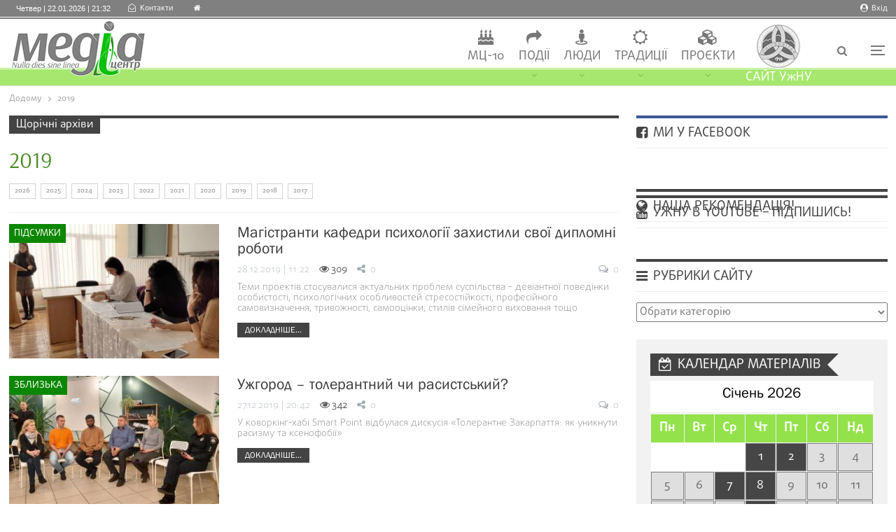

--- FILE ---
content_type: text/html; charset=UTF-8
request_url: https://mediacenter.uzhnu.edu.ua/news/2019
body_size: 44012
content:
	<!DOCTYPE html>
		<!--[if IE 8]>
	<html class="ie ie8" dir="ltr" lang="uk" prefix="og: https://ogp.me/ns#"> <![endif]-->
	<!--[if IE 9]>
	<html class="ie ie9" dir="ltr" lang="uk" prefix="og: https://ogp.me/ns#"> <![endif]-->
	<!--[if gt IE 9]><!-->
<html dir="ltr" lang="uk" prefix="og: https://ogp.me/ns#"> <!--<![endif]-->
	<head>
				<meta charset="UTF-8">
		<meta http-equiv="X-UA-Compatible" content="IE=edge">
		<meta name="viewport" content="width=device-width, initial-scale=1.0">
		<link rel="pingback" href="https://mediacenter.uzhnu.edu.ua/xmlrpc.php"/>

		<title>2019 ‣ Медіацентр</title>
	<script type="text/javascript">function theChampLoadEvent(e){var t=window.onload;if(typeof window.onload!="function"){window.onload=e}else{window.onload=function(){t();e()}}}</script>
		<script type="text/javascript">var theChampDefaultLang = 'uk', theChampCloseIconPath = 'https://mediacenter.uzhnu.edu.ua/wp-content/plugins/super-socializer/images/close.png';</script>
		<script>var theChampSiteUrl = 'https://mediacenter.uzhnu.edu.ua', theChampVerified = 0, theChampEmailPopup = 0, heateorSsMoreSharePopupSearchText = 'Search';</script>
			<script>var theChampLoadingImgPath = 'https://mediacenter.uzhnu.edu.ua/wp-content/plugins/super-socializer/images/ajax_loader.gif'; var theChampAjaxUrl = 'https://mediacenter.uzhnu.edu.ua/wp-admin/admin-ajax.php'; var theChampRedirectionUrl = 'https://mediacenter.uzhnu.edu.ua/news/2019'; var theChampRegRedirectionUrl = 'https://mediacenter.uzhnu.edu.ua/news/2019'; </script>
				<script> var theChampFBKey = '2413489812197163', theChampSameTabLogin = '0', theChampVerified = 0; var theChampAjaxUrl = 'https://mediacenter.uzhnu.edu.ua/wp-admin/admin-ajax.php'; var theChampPopupTitle = ''; var theChampEmailPopup = 0; var theChampEmailAjaxUrl = 'https://mediacenter.uzhnu.edu.ua/wp-admin/admin-ajax.php'; var theChampEmailPopupTitle = ''; var theChampEmailPopupErrorMsg = ''; var theChampEmailPopupUniqueId = ''; var theChampEmailPopupVerifyMessage = ''; var theChampSteamAuthUrl = ""; var theChampCurrentPageUrl = 'https%3A%2F%2Fmediacenter.uzhnu.edu.ua%2Fnews%2F2019';  var heateorMSEnabled = 0, theChampTwitterAuthUrl = theChampSiteUrl + "?SuperSocializerAuth=Twitter&super_socializer_redirect_to=" + theChampCurrentPageUrl, theChampLineAuthUrl = theChampSiteUrl + "?SuperSocializerAuth=Line&super_socializer_redirect_to=" + theChampCurrentPageUrl, theChampLiveAuthUrl = theChampSiteUrl + "?SuperSocializerAuth=Live&super_socializer_redirect_to=" + theChampCurrentPageUrl, theChampFacebookAuthUrl = theChampSiteUrl + "?SuperSocializerAuth=Facebook&super_socializer_redirect_to=" + theChampCurrentPageUrl, theChampYahooAuthUrl = theChampSiteUrl + "?SuperSocializerAuth=Yahoo&super_socializer_redirect_to=" + theChampCurrentPageUrl, theChampGoogleAuthUrl = theChampSiteUrl + "?SuperSocializerAuth=Google&super_socializer_redirect_to=" + theChampCurrentPageUrl, theChampYoutubeAuthUrl = theChampSiteUrl + "?SuperSocializerAuth=Youtube&super_socializer_redirect_to=" + theChampCurrentPageUrl, theChampVkontakteAuthUrl = theChampSiteUrl + "?SuperSocializerAuth=Vkontakte&super_socializer_redirect_to=" + theChampCurrentPageUrl, theChampLinkedinAuthUrl = theChampSiteUrl + "?SuperSocializerAuth=Linkedin&super_socializer_redirect_to=" + theChampCurrentPageUrl, theChampInstagramAuthUrl = theChampSiteUrl + "?SuperSocializerAuth=Instagram&super_socializer_redirect_to=" + theChampCurrentPageUrl, theChampWordpressAuthUrl = theChampSiteUrl + "?SuperSocializerAuth=Wordpress&super_socializer_redirect_to=" + theChampCurrentPageUrl, theChampDribbbleAuthUrl = theChampSiteUrl + "?SuperSocializerAuth=Dribbble&super_socializer_redirect_to=" + theChampCurrentPageUrl, theChampGithubAuthUrl = theChampSiteUrl + "?SuperSocializerAuth=Github&super_socializer_redirect_to=" + theChampCurrentPageUrl, theChampSpotifyAuthUrl = theChampSiteUrl + "?SuperSocializerAuth=Spotify&super_socializer_redirect_to=" + theChampCurrentPageUrl, theChampKakaoAuthUrl = theChampSiteUrl + "?SuperSocializerAuth=Kakao&super_socializer_redirect_to=" + theChampCurrentPageUrl, theChampTwitchAuthUrl = theChampSiteUrl + "?SuperSocializerAuth=Twitch&super_socializer_redirect_to=" + theChampCurrentPageUrl, theChampRedditAuthUrl = theChampSiteUrl + "?SuperSocializerAuth=Reddit&super_socializer_redirect_to=" + theChampCurrentPageUrl, theChampDisqusAuthUrl = theChampSiteUrl + "?SuperSocializerAuth=Disqus&super_socializer_redirect_to=" + theChampCurrentPageUrl, theChampDropboxAuthUrl = theChampSiteUrl + "?SuperSocializerAuth=Dropbox&super_socializer_redirect_to=" + theChampCurrentPageUrl, theChampFoursquareAuthUrl = theChampSiteUrl + "?SuperSocializerAuth=Foursquare&super_socializer_redirect_to=" + theChampCurrentPageUrl, theChampAmazonAuthUrl = theChampSiteUrl + "?SuperSocializerAuth=Amazon&super_socializer_redirect_to=" + theChampCurrentPageUrl, theChampStackoverflowAuthUrl = theChampSiteUrl + "?SuperSocializerAuth=Stackoverflow&super_socializer_redirect_to=" + theChampCurrentPageUrl, theChampDiscordAuthUrl = theChampSiteUrl + "?SuperSocializerAuth=Discord&super_socializer_redirect_to=" + theChampCurrentPageUrl, theChampMailruAuthUrl = theChampSiteUrl + "?SuperSocializerAuth=Mailru&super_socializer_redirect_to=" + theChampCurrentPageUrl, theChampYandexAuthUrl = theChampSiteUrl + "?SuperSocializerAuth=Yandex&super_socializer_redirect_to=" + theChampCurrentPageUrl; theChampOdnoklassnikiAuthUrl = theChampSiteUrl + "?SuperSocializerAuth=Odnoklassniki&super_socializer_redirect_to=" + theChampCurrentPageUrl;</script>
				<script> var theChampFBKey = '2413489812197163', theChampFBLang = 'uk', theChampFbLikeMycred = 0, theChampSsga = 0, theChampCommentNotification = 0, theChampHeateorFcmRecentComments = 0, theChampFbIosLogin = 0; </script>
						<script type="text/javascript">var theChampFBCommentUrl = 'https://mediacenter.uzhnu.edu.ua/news/zakhyst-mahisterskyh-psykholohy/2019-12-28-39808'; var theChampFBCommentColor = 'light'; var theChampFBCommentNumPosts = '20'; var theChampFBCommentWidth = '100%'; var theChampFBCommentOrderby = 'social'; var theChampCommentingTabs = "wordpress,facebook,disqus", theChampGpCommentsUrl = 'https://mediacenter.uzhnu.edu.ua/news/zakhyst-mahisterskyh-psykholohy/2019-12-28-39808', theChampDisqusShortname = '', theChampScEnabledTabs = 'wordpress,fb', theChampScLabel = '-', theChampScTabLabels = {"wordpress":"\u041a\u043e\u043c\u0435\u043d\u0442\u0443\u0432\u0430\u0442\u0438 \u044f\u043a \u043a\u043e\u0440\u0438\u0441\u0442\u0443\u0432\u0430\u0447 \u0441\u0430\u0439\u0442\u0443 (0)","fb":"\u041a\u043e\u043c\u0435\u043d\u0442\u0443\u0432\u0430\u0442\u0438 \u0447\u0435\u0440\u0435\u0437 Facebook","disqus":"\u041a\u043e\u043c\u0435\u043d\u0442\u0443\u0432\u0430\u0442\u0438 \u0447\u0435\u0440\u0435\u0437 Disqus"}, theChampGpCommentsWidth = 0, theChampCommentingId = 'respond'</script>
					<style type="text/css">
						.the_champ_button_instagram span.the_champ_svg,a.the_champ_instagram span.the_champ_svg{background:radial-gradient(circle at 30% 107%,#fdf497 0,#fdf497 5%,#fd5949 45%,#d6249f 60%,#285aeb 90%)}
					.the_champ_horizontal_sharing .the_champ_svg,.heateor_ss_standard_follow_icons_container .the_champ_svg{
					color: #fff;
				border-width: 0px;
		border-style: solid;
		border-color: transparent;
	}
		.the_champ_horizontal_sharing .theChampTCBackground{
		color:#666;
	}
		.the_champ_horizontal_sharing span.the_champ_svg:hover,.heateor_ss_standard_follow_icons_container span.the_champ_svg:hover{
				border-color: transparent;
	}
		.the_champ_vertical_sharing span.the_champ_svg,.heateor_ss_floating_follow_icons_container span.the_champ_svg{
					color: #fff;
				border-width: 0px;
		border-style: solid;
		border-color: transparent;
	}
		.the_champ_vertical_sharing .theChampTCBackground{
		color:#666;
	}
		.the_champ_vertical_sharing span.the_champ_svg:hover,.heateor_ss_floating_follow_icons_container span.the_champ_svg:hover{
						border-color: transparent;
		}
	@media screen and (max-width:783px){.the_champ_vertical_sharing{display:none!important}}div.heateor_ss_mobile_footer{display:none;}@media screen and (max-width:783px){div.the_champ_bottom_sharing div.the_champ_sharing_ul .theChampTCBackground{width:100%!important;background-color:white}div.the_champ_bottom_sharing{width:100%!important;left:0!important;}div.the_champ_bottom_sharing a{width:12.5% !important;margin:0!important;padding:0!important;}div.the_champ_bottom_sharing .the_champ_svg{width:100%!important;}div.the_champ_bottom_sharing div.theChampTotalShareCount{font-size:.7em!important;line-height:28px!important}div.the_champ_bottom_sharing div.theChampTotalShareText{font-size:.5em!important;line-height:0px!important}div.heateor_ss_mobile_footer{display:block;height:40px;}.the_champ_bottom_sharing{padding:0!important;display:block!important;width: auto!important;bottom:-2px!important;top: auto!important;}.the_champ_bottom_sharing .the_champ_square_count{line-height: inherit;}.the_champ_bottom_sharing .theChampSharingArrow{display:none;}.the_champ_bottom_sharing .theChampTCBackground{margin-right: 1.1em !important}}</style>
	
		
	<meta name="robots" content="max-image-preview:large" />
	<meta name="google-site-verification" content="X_0_x47xqbAZ4V4MhcJHY9gLJE5CRTuSxicyFLMeJMA" />
	<link rel="canonical" href="https://mediacenter.uzhnu.edu.ua/news/2019" />
	<link rel="next" href="https://mediacenter.uzhnu.edu.ua/news/2019/page/2" />
	<meta name="generator" content="All in One SEO (AIOSEO) 4.9.2" />
		<script type="application/ld+json" class="aioseo-schema">
			{"@context":"https:\/\/schema.org","@graph":[{"@type":"BreadcrumbList","@id":"https:\/\/mediacenter.uzhnu.edu.ua\/news\/2019#breadcrumblist","itemListElement":[{"@type":"ListItem","@id":"https:\/\/mediacenter.uzhnu.edu.ua#listItem","position":1,"name":"Home","item":"https:\/\/mediacenter.uzhnu.edu.ua","nextItem":{"@type":"ListItem","@id":"https:\/\/mediacenter.uzhnu.edu.ua\/news\/2019#listItem","name":2019}},{"@type":"ListItem","@id":"https:\/\/mediacenter.uzhnu.edu.ua\/news\/2019#listItem","position":2,"name":2019,"previousItem":{"@type":"ListItem","@id":"https:\/\/mediacenter.uzhnu.edu.ua#listItem","name":"Home"}}]},{"@type":"CollectionPage","@id":"https:\/\/mediacenter.uzhnu.edu.ua\/news\/2019#collectionpage","url":"https:\/\/mediacenter.uzhnu.edu.ua\/news\/2019","name":"2019 \u2023 \u041c\u0435\u0434\u0456\u0430\u0446\u0435\u043d\u0442\u0440","inLanguage":"uk","isPartOf":{"@id":"https:\/\/mediacenter.uzhnu.edu.ua\/#website"},"breadcrumb":{"@id":"https:\/\/mediacenter.uzhnu.edu.ua\/news\/2019#breadcrumblist"}},{"@type":"Organization","@id":"https:\/\/mediacenter.uzhnu.edu.ua\/#organization","name":"\u041c\u0435\u0434\u0456\u0430\u0446\u0435\u043d\u0442\u0440 \u0423\u0436\u041d\u0423","description":"\u0423\u0436\u041d\u0423","url":"https:\/\/mediacenter.uzhnu.edu.ua\/","logo":{"@type":"ImageObject","url":"https:\/\/mediacenter.uzhnu.edu.ua\/live\/2017\/09\/logo.png","@id":"https:\/\/mediacenter.uzhnu.edu.ua\/news\/2019\/#organizationLogo","width":1181,"height":529},"image":{"@id":"https:\/\/mediacenter.uzhnu.edu.ua\/news\/2019\/#organizationLogo"},"sameAs":["https:\/\/www.facebook.com\/mediacenter.uzhnu","https:\/\/www.youtube.com\/@Media-UzhNU"]},{"@type":"WebSite","@id":"https:\/\/mediacenter.uzhnu.edu.ua\/#website","url":"https:\/\/mediacenter.uzhnu.edu.ua\/","name":"\u041c\u0435\u0434\u0456\u0430\u0446\u0435\u043d\u0442\u0440","alternateName":"\u041c\u0435\u0434\u0456\u0439\u043d\u0438\u0439 \u043f\u0456\u0434\u0440\u043e\u0437\u0434\u0456\u043b \u0423\u0436\u0433\u043e\u0440\u043e\u0434\u0441\u044c\u043a\u043e\u0433\u043e \u0443\u043d\u0456\u0432\u0435\u0440\u0441\u0438\u0442\u0435\u0442\u0443","description":"\u0423\u0436\u041d\u0423","inLanguage":"uk","publisher":{"@id":"https:\/\/mediacenter.uzhnu.edu.ua\/#organization"}}]}
		</script>
		



<meta property="og:locale" content="uk"/>
<meta property="og:site_name" content="Медіацентр"/>
<meta property="og:url" content="https://mediacenter.uzhnu.edu.ua/news/2019"/>
<meta property="og:title" content="2019"/>
<meta property="og:description" content="УжНУ"/>
<meta property="og:type" content="website"/>
<meta name="twitter:card" content="summary"/>
<meta name="twitter:url" content="https://mediacenter.uzhnu.edu.ua/news/2019"/>
<meta name="twitter:title" content="2019"/>
<meta name="twitter:description" content="УжНУ"/>

<link rel="alternate" type="application/rss+xml" title="Медіацентр &raquo; стрічка" href="https://mediacenter.uzhnu.edu.ua/feed" />
<link rel="alternate" type="application/rss+xml" title="Медіацентр &raquo; Канал коментарів" href="https://mediacenter.uzhnu.edu.ua/comments/feed" />
		
							<script src="//www.googletagmanager.com/gtag/js?id=G-2YFB5GS5DV"  data-cfasync="false" data-wpfc-render="false" type="text/javascript" async></script>
			<script data-cfasync="false" data-wpfc-render="false" type="text/javascript">
				var mi_version = '9.11.0';
				var mi_track_user = true;
				var mi_no_track_reason = '';
								var MonsterInsightsDefaultLocations = {"page_location":"https:\/\/mediacenter.uzhnu.edu.ua\/news\/2019\/"};
								if ( typeof MonsterInsightsPrivacyGuardFilter === 'function' ) {
					var MonsterInsightsLocations = (typeof MonsterInsightsExcludeQuery === 'object') ? MonsterInsightsPrivacyGuardFilter( MonsterInsightsExcludeQuery ) : MonsterInsightsPrivacyGuardFilter( MonsterInsightsDefaultLocations );
				} else {
					var MonsterInsightsLocations = (typeof MonsterInsightsExcludeQuery === 'object') ? MonsterInsightsExcludeQuery : MonsterInsightsDefaultLocations;
				}

								var disableStrs = [
										'ga-disable-G-2YFB5GS5DV',
									];

				/* Function to detect opted out users */
				function __gtagTrackerIsOptedOut() {
					for (var index = 0; index < disableStrs.length; index++) {
						if (document.cookie.indexOf(disableStrs[index] + '=true') > -1) {
							return true;
						}
					}

					return false;
				}

				/* Disable tracking if the opt-out cookie exists. */
				if (__gtagTrackerIsOptedOut()) {
					for (var index = 0; index < disableStrs.length; index++) {
						window[disableStrs[index]] = true;
					}
				}

				/* Opt-out function */
				function __gtagTrackerOptout() {
					for (var index = 0; index < disableStrs.length; index++) {
						document.cookie = disableStrs[index] + '=true; expires=Thu, 31 Dec 2099 23:59:59 UTC; path=/';
						window[disableStrs[index]] = true;
					}
				}

				if ('undefined' === typeof gaOptout) {
					function gaOptout() {
						__gtagTrackerOptout();
					}
				}
								window.dataLayer = window.dataLayer || [];

				window.MonsterInsightsDualTracker = {
					helpers: {},
					trackers: {},
				};
				if (mi_track_user) {
					function __gtagDataLayer() {
						dataLayer.push(arguments);
					}

					function __gtagTracker(type, name, parameters) {
						if (!parameters) {
							parameters = {};
						}

						if (parameters.send_to) {
							__gtagDataLayer.apply(null, arguments);
							return;
						}

						if (type === 'event') {
														parameters.send_to = monsterinsights_frontend.v4_id;
							var hookName = name;
							if (typeof parameters['event_category'] !== 'undefined') {
								hookName = parameters['event_category'] + ':' + name;
							}

							if (typeof MonsterInsightsDualTracker.trackers[hookName] !== 'undefined') {
								MonsterInsightsDualTracker.trackers[hookName](parameters);
							} else {
								__gtagDataLayer('event', name, parameters);
							}
							
						} else {
							__gtagDataLayer.apply(null, arguments);
						}
					}

					__gtagTracker('js', new Date());
					__gtagTracker('set', {
						'developer_id.dZGIzZG': true,
											});
					if ( MonsterInsightsLocations.page_location ) {
						__gtagTracker('set', MonsterInsightsLocations);
					}
										__gtagTracker('config', 'G-2YFB5GS5DV', {"forceSSL":"true","link_attribution":"true"} );
										window.gtag = __gtagTracker;										(function () {
						/* https://developers.google.com/analytics/devguides/collection/analyticsjs/ */
						/* ga and __gaTracker compatibility shim. */
						var noopfn = function () {
							return null;
						};
						var newtracker = function () {
							return new Tracker();
						};
						var Tracker = function () {
							return null;
						};
						var p = Tracker.prototype;
						p.get = noopfn;
						p.set = noopfn;
						p.send = function () {
							var args = Array.prototype.slice.call(arguments);
							args.unshift('send');
							__gaTracker.apply(null, args);
						};
						var __gaTracker = function () {
							var len = arguments.length;
							if (len === 0) {
								return;
							}
							var f = arguments[len - 1];
							if (typeof f !== 'object' || f === null || typeof f.hitCallback !== 'function') {
								if ('send' === arguments[0]) {
									var hitConverted, hitObject = false, action;
									if ('event' === arguments[1]) {
										if ('undefined' !== typeof arguments[3]) {
											hitObject = {
												'eventAction': arguments[3],
												'eventCategory': arguments[2],
												'eventLabel': arguments[4],
												'value': arguments[5] ? arguments[5] : 1,
											}
										}
									}
									if ('pageview' === arguments[1]) {
										if ('undefined' !== typeof arguments[2]) {
											hitObject = {
												'eventAction': 'page_view',
												'page_path': arguments[2],
											}
										}
									}
									if (typeof arguments[2] === 'object') {
										hitObject = arguments[2];
									}
									if (typeof arguments[5] === 'object') {
										Object.assign(hitObject, arguments[5]);
									}
									if ('undefined' !== typeof arguments[1].hitType) {
										hitObject = arguments[1];
										if ('pageview' === hitObject.hitType) {
											hitObject.eventAction = 'page_view';
										}
									}
									if (hitObject) {
										action = 'timing' === arguments[1].hitType ? 'timing_complete' : hitObject.eventAction;
										hitConverted = mapArgs(hitObject);
										__gtagTracker('event', action, hitConverted);
									}
								}
								return;
							}

							function mapArgs(args) {
								var arg, hit = {};
								var gaMap = {
									'eventCategory': 'event_category',
									'eventAction': 'event_action',
									'eventLabel': 'event_label',
									'eventValue': 'event_value',
									'nonInteraction': 'non_interaction',
									'timingCategory': 'event_category',
									'timingVar': 'name',
									'timingValue': 'value',
									'timingLabel': 'event_label',
									'page': 'page_path',
									'location': 'page_location',
									'title': 'page_title',
									'referrer' : 'page_referrer',
								};
								for (arg in args) {
																		if (!(!args.hasOwnProperty(arg) || !gaMap.hasOwnProperty(arg))) {
										hit[gaMap[arg]] = args[arg];
									} else {
										hit[arg] = args[arg];
									}
								}
								return hit;
							}

							try {
								f.hitCallback();
							} catch (ex) {
							}
						};
						__gaTracker.create = newtracker;
						__gaTracker.getByName = newtracker;
						__gaTracker.getAll = function () {
							return [];
						};
						__gaTracker.remove = noopfn;
						__gaTracker.loaded = true;
						window['__gaTracker'] = __gaTracker;
					})();
									} else {
										console.log("");
					(function () {
						function __gtagTracker() {
							return null;
						}

						window['__gtagTracker'] = __gtagTracker;
						window['gtag'] = __gtagTracker;
					})();
									}
			</script>
							
		<style id='wp-img-auto-sizes-contain-inline-css' type='text/css'>
img:is([sizes=auto i],[sizes^="auto," i]){contain-intrinsic-size:3000px 1500px}
/*# sourceURL=wp-img-auto-sizes-contain-inline-css */
</style>
<link rel='stylesheet' id='mec-select2-style-css' href='https://mediacenter.uzhnu.edu.ua/wp-content/plugins/modern-events-calendar/assets/packages/select2/select2.min.css?ver=7.24.0' type='text/css' media='all' />
<link rel='stylesheet' id='mec-font-icons-css' href='https://mediacenter.uzhnu.edu.ua/wp-content/plugins/modern-events-calendar/assets/css/iconfonts.css?ver=7.24.0' type='text/css' media='all' />
<link rel='stylesheet' id='mec-frontend-style-css' href='https://mediacenter.uzhnu.edu.ua/wp-content/plugins/modern-events-calendar/assets/css/frontend.min.css?ver=7.24.0' type='text/css' media='all' />
<link rel='stylesheet' id='mec-tooltip-style-css' href='https://mediacenter.uzhnu.edu.ua/wp-content/plugins/modern-events-calendar/assets/packages/tooltip/tooltip.css?ver=7.24.0' type='text/css' media='all' />
<link rel='stylesheet' id='mec-tooltip-shadow-style-css' href='https://mediacenter.uzhnu.edu.ua/wp-content/plugins/modern-events-calendar/assets/packages/tooltip/tooltipster-sideTip-shadow.min.css?ver=7.24.0' type='text/css' media='all' />
<link rel='stylesheet' id='featherlight-css' href='https://mediacenter.uzhnu.edu.ua/wp-content/plugins/modern-events-calendar/assets/packages/featherlight/featherlight.css?ver=7.24.0' type='text/css' media='all' />
<link rel='stylesheet' id='mec-lity-style-css' href='https://mediacenter.uzhnu.edu.ua/wp-content/plugins/modern-events-calendar/assets/packages/lity/lity.min.css?ver=7.24.0' type='text/css' media='all' />
<link rel='stylesheet' id='mec-general-calendar-style-css' href='https://mediacenter.uzhnu.edu.ua/wp-content/plugins/modern-events-calendar/assets/css/mec-general-calendar.css?ver=7.24.0' type='text/css' media='all' />
<style id='classic-theme-styles-inline-css' type='text/css'>
/*! This file is auto-generated */
.wp-block-button__link{color:#fff;background-color:#32373c;border-radius:9999px;box-shadow:none;text-decoration:none;padding:calc(.667em + 2px) calc(1.333em + 2px);font-size:1.125em}.wp-block-file__button{background:#32373c;color:#fff;text-decoration:none}
/*# sourceURL=/wp-includes/css/classic-themes.min.css */
</style>
<link rel='stylesheet' id='contact-form-7-css' href='https://mediacenter.uzhnu.edu.ua/wp-content/plugins/contact-form-7/includes/css/styles.css?ver=6.1.4' type='text/css' media='all' />
<link rel='stylesheet' id='chld_thm_cfg_parent-css' href='https://mediacenter.uzhnu.edu.ua/wp-content/themes/publisher/style.css?ver=a8a5de917ae42b079f5c3b6108db7889' type='text/css' media='all' />
<link rel='stylesheet' id='the_champ_frontend_css-css' href='https://mediacenter.uzhnu.edu.ua/wp-content/plugins/super-socializer/css/front.css?ver=7.14.5' type='text/css' media='all' />
<link rel='stylesheet' id='publisher-child-css' href='https://mediacenter.uzhnu.edu.ua/wp-content/themes/publisher-child/style.css?ver=3.2.0.1516137023' type='text/css' media='all' />
<script type="text/javascript" src="https://mediacenter.uzhnu.edu.ua/wp-includes/js/jquery/jquery.min.js?ver=3.7.1" id="jquery-core-js"></script>
<script type="text/javascript" src="https://mediacenter.uzhnu.edu.ua/wp-includes/js/jquery/jquery-migrate.min.js?ver=3.4.1" id="jquery-migrate-js"></script>
<script type="text/javascript" src="https://mediacenter.uzhnu.edu.ua/wp-content/plugins/google-analytics-for-wordpress/assets/js/frontend-gtag.min.js?ver=9.11.0" id="monsterinsights-frontend-script-js" async="async" data-wp-strategy="async"></script>
<script data-cfasync="false" data-wpfc-render="false" type="text/javascript" id='monsterinsights-frontend-script-js-extra'>/* <![CDATA[ */
var monsterinsights_frontend = {"js_events_tracking":"true","download_extensions":"doc,pdf,ppt,zip,xls,docx,pptx,xlsx","inbound_paths":"[{\"path\":\"\\\/go\\\/\",\"label\":\"affiliate\"},{\"path\":\"\\\/recommend\\\/\",\"label\":\"affiliate\"}]","home_url":"https:\/\/mediacenter.uzhnu.edu.ua","hash_tracking":"false","v4_id":"G-2YFB5GS5DV"};/* ]]> */
</script>
<script></script><link rel="https://api.w.org/" href="https://mediacenter.uzhnu.edu.ua/wp-json/" />			<link rel="shortcut icon" href="//mediacenter.uzhnu.edu.ua/live/2019/02/logo-uzhnu-1.png"><meta name="generator" content="Powered by WPBakery Page Builder - drag and drop page builder for WordPress."/>
<script type="application/ld+json">{
    "@context": "http://schema.org/",
    "@type": "Organization",
    "@id": "#organization",
    "logo": {
        "@type": "ImageObject",
        "url": "//mediacenter.uzhnu.edu.ua/live/2018/01/lohohead.png"
    },
    "url": "https://mediacenter.uzhnu.edu.ua/",
    "name": "\u041c\u0435\u0434\u0456\u0430\u0446\u0435\u043d\u0442\u0440",
    "description": "\u0423\u0436\u041d\u0423"
}</script>
<script type="application/ld+json">{
    "@context": "http://schema.org/",
    "@type": "WebSite",
    "name": "\u041c\u0435\u0434\u0456\u0430\u0446\u0435\u043d\u0442\u0440",
    "alternateName": "\u0423\u0436\u041d\u0423",
    "url": "https://mediacenter.uzhnu.edu.ua/"
}</script>
<link rel='stylesheet' id='bf-minifed-css-1' href='https://mediacenter.uzhnu.edu.ua/wp-content/bs-booster-cache/d3626ceb0d8127cc97f086bb27f95ac1.css' type='text/css' media='all' />
<link rel='stylesheet' id='7.11.0-1768455414' href='https://mediacenter.uzhnu.edu.ua/wp-content/bs-booster-cache/645815951df38a656c9e7bff167e35cf.css' type='text/css' media='all' />


<style>
.memory {display: flex !important;
    flex-direction: row;
}

.widbot {margin:0 auto 90px;}
.site-header.header-style-6 .main-menu.menu {
    min-width: 530px;}
.mec-wrap .col-md-4{margin-top: 55px!important;}
.custom-html-widget {margin-bottom: -80px!important;}
.custom-html-widget .fluid-width-video-wrapper {padding-top: 0px!important;}
.alignleft0 {float:left; margin-left: 0px !important; margin-right:0px !important} 
.alignright0 {float:right; margin-left: 0px !important; margin-right:0px !important} 

.photo-pr {margin-left: 0px !important;}
.photo-liv {margin-right: 0px !important;}

.listing-item-text-2 .title {
    font-family: 'FranklinHot';
    font-weight: 400;
    line-height: 15px;
    font-size: 15px;
    text-align: left;
    text-transform: none!important;
}
.listing.listing-mix-3-3 .row-1+.row-2 {
    margin-top: 4px !important;}

.arsit1 {font-family:'Arsenal-italic';text-decoration:overline;margin-left:30px;}
.arsit2 {font-family:'Arsenal-italic';text-decoration: underline;margin-right:30px;}

.arsit1:before {content:"\f10d";font-family:FontAwesome;position: absolute;color:#fff;background:#585858;font-size:20px;padding: 0 5px;margin-left:-30px;}
.arsit2:after {content:"\f10e";font-family:FontAwesome;position:absolute;color:#fff;background:#585858;font-size:20px;padding: 0 5px; margin-right:-30px;}

.arsit3 {font-family:'Arsenal-italic';color:#585858;background:#F4F4F4;margin-left:30px;margin-right:30px;}
.arsit3:before {content:"\f10d";font-family:FontAwesome;position: absolute;color:#fff;background:#C5C5C5;font-size:20px;padding: 0 5px;margin-left:-30px;}
.arsit3:after {content:"\f10e";font-family:FontAwesome;position:absolute;color:#fff;background:#C5C5C5;font-size:20px;padding: 0 5px; margin-right:-30px;}

.kruhle-foto {border-radius:50%;}
.qu-author-av{float:right !important;margin-left:15px !important}
.qu-author-av2{float:left !important; margin-top:-15px; margin-right:15px !important}
.qu-author-av3{float:right !important;margin-top:-15px; margin-left:15px !important}

#icolap:before {
    position:absolute;
    content: "\b042";
    font: normal normal normal 14px/1 bs-icons;
    font-size: 73px;
    text-rendering: auto;
    -webkit-font-smoothing: antialiased;
    -moz-osx-font-smoothing: grayscale;
    line-height: 60px;
    background: 0 0;
    border-radius: inherit;
    text-align: inherit;
    display: inline-block;
    margin-bottom: -100px;
    color: #f2f2f2;
    z-index: -1;}

blockquote.bs-quote.bsq-t1.bsq-s8.bs-quote.bsq-left3, 
blockquote.bs-quote.bsq-t1.bsq-s8.bs-quote.bsq-right3{width: 100%;}

blockquote.bs-quote.bsq-t1.bsq-s8.bs-quote.bsq-left2, 
blockquote.bs-quote.bsq-t1.bsq-s8.bs-quote.bsq-right2 {
    max-width: 485px;}

blockquote.bs-quote.bsq-t2.bs-quote.bsq-left2, 
blockquote.bs-quote.bsq-t2.bs-quote.bsq-right2 {
     max-width: 485px;}
    
blockquote.bs-quote.bs-quote-2.bsq-t1.bsq-s2.bsq-left2,
blockquote.bs-quote.bs-quote-2.bsq-t1.bsq-s2.bsq-right2{
    max-width: 485px;}

.pidzah2 {text-align:left; padding:0px; margin-top:-15px;margin-bottom:-12px;color:#4A8C27; font-family:'Arsenal-regular', sans-serif; font-size: 17pt !important;}
.pidzah {text-align:center; padding:10px 5px 10px 5px; border-top: 1px solid green;  text-transform: uppercase; color:green; background-color:#E8FFD0; font-family:'FranklinHotIT', sans-serif; font-size: 17pt !important;}
.vriz {padding:2px 15px 10px 15px;font-family:'Arsenal-italic' !important;font-size:16pt !important;line-height:1.25 !important;}
.pdps {margin-bottom:5px;margin-top:5px;font-family:'Arsenal-BoldItalic';text-align:right;font-size:15pt;line-height:1.25;}
.clear {clear:both;display:block;overflow:hidden;visibility:hidden;width:0;height:0;}
 
.vtb5535 {margin-top:-55px !important; margin-bottom:-35px !important;}.v160 {margin-top:-160px !important;}.v110 {margin-top:-106px !important;}.v100 {margin-top:-96px !important;}
.v60 {margin-top:-60px !important;} .v55 {margin-top:-55px !important;} .v50 {margin-top:-50px !important;}.v45 {margin-top:-45px !important;} .v40 {margin-top:-40px !important;} .v35 {margin-top:-35px !important;} .v30 {margin-top:-30px !important;}
.arsit {font-family:'Arsenal-italic';}

.myquotes {background: linear-gradient(135deg, #e0fcce 50%, #F4F4F4 50%);padding:25px 12px 12px;text-align:left;position:relative;color:#49152C;font-size:16px;line-height:1.25;}
.myquotes:before {content:"\f10d";font-family:FontAwesome;position: absolute;z-index: 2;left:50%;transform: translateX(-50%);top:2px;color:#0C8701;font-size:20px;background:#e0fcce;padding: 0 12px;}
.myquotes:after {content:"";position:absolute;left:12px;top:13px;right:12px;border-top:2px solid #0C8701;}
.citepidp {font-family:Arsenal-Italic;font-size:14px;text-align:right;margin-top:-15px;}

.single-container .post-header-inner .single-post-title {margin: 0 0 7px; line-height: 1.1;  text-indent: 35px;}
.single-container .post-header-inner .post-subtitle {line-height: 1.15;}
.single-container .post-meta .time .post-published ::before {content: "\f133"; font-family: FontAwesome; margin-right:5px;}
.single-container .post-header-inner{overflow: visible; z-index: 1;position: relative;}
div.post-share.single-post-share.top-share.clearfix {margin-top:-51px; margin-left:112px;z-index:2;position: relative;}
.single-container .post-header-title .post-meta {max-width:140px; margin-top:15px;  background: #fff;border: 1px solid #e2e2e2; line-height: 30px; height: 30px; display: inline-block;    padding: 0 10px; border-radius: 30px; font-size: 12px; color: #4d4d4d; margin-right: 8px; vertical-align: top;}

.entry-content ol, .entry-content p, .entry-content ul {line-height:1.25;font-size:15pt; font-style: regular; font-weight:400;margin-bottom: 11px;}

.main-menu li#menu-item-7335 > a, .main-menu li#menu-item-7335, .off-canvas-menu > ul > li#menu-item-7335 > a {color: #fff;}
.main-menu li#menu-item-7335 > a:hover, .off-canvas-menu > ul > li#menu-item-7335 > a:hover {color: #0B80E0;}
.main-menu li#menu-item-7335 > a {text-transform: initial;padding-left: 5px;padding-right: 5px;padding-top: 44px; }
.main-menu li#menu-item-7335 > a img {
	-webkit-filter: grayscale(100%); filter: grayscale(100%);	-webkit-transition: .3s ease-in-out; transition: .3s ease-in-out;}
.main-menu li#menu-item-7335 > a:hover img {-webkit-filter: grayscale(0);
	filter: grayscale(0);}
.site-header.header-style-6 .main-menu.menu > li > a {padding: 0 10px;}
.site-header.header-style-6 .site-branding {width: 23.333%;}
.site-header.header-style-6 .main-menu-container {width: 76.666%;}

.highslide{outline:none;text-decoration:none;}.highslide img{border:2px solid silver;}.highslide:hover img{border-color:gray;}.highslide-active-anchor img{visibility:hidden;} .highslide:hover img {cursor: zoom-in;} .highslide-caption {display: none;	font-size: 1em;	padding: 5px;}
.ramka{outline:none;text-decoration:none;}.ramka img{border:2px solid silver;}.ramka:hover img{border-color:gray;}.ramka-active-anchor img{visibility:hidden;} .ramka:hover img {cursor: zoom-in;} .ramka-caption {display: none;	font-size: 1em;	padding: 5px;}

.widget.widget_calendar table {border: 0px;border-collapse: separate;  border-spacing: 1px}
.widget.widget_calendar table td,.widget.widget_calendar table td:hover{font-size:17px;border: 1px solid grey;}
.widget.widget_calendar table thead th {font-size:18px;background-color:#93E24B;color:#fff}
.widget.widget_calendar table tfoot td.active-day{background-color:#93E24B;color:#fff}
.widget.widget_calendar table tfoot td.active-day:hover{background-color:#0C8701}
.widget.widget_calendar table td.pad{border: 0px;background-color:#fff;}
.widget.widget_calendar table td.pad:hover{background-color:#fff}

.widget.widget_nav_menu .menu-ofsajtove-container ul.menu li a  {font-family: 'DaxlinePro-reg';
    font-weight: 400; font-size: 18px; text-align:center;} 

.widget.widget_nav_menu .menu-ofsajtove-container ul.menu li a:hover {color:#0C8701!important;background-color:#F2F2F2!important;}
.widget.widget_nav_menu .menu-ofsajtove-container ul.menu li a img {-webkit-filter: grayscale(100%); filter: grayscale(100%);	-webkit-transition: .3s ease-in-out; transition: .3s ease-in-out;}

.widget.widget_nav_menu .menu-ofsajtove-container ul.menu li a:hover img {-webkit-filter: grayscale(0);
	filter: grayscale(0); -webkit-transform:scale(1.1);transform:scale(1.1);-ms-transform: scale(1.1);-o-transform: scale(1.1);-moz-transform: scale(1.1);}

.listing-item-grid-1 h2.title {line-height: 15px; font-size: 15px;}
.listing-item-tb-2 h2.title{line-height: 17px; font-size: 16px;}

.youtvid .section-heading:after {background:#fff;}
.youtvid .h-text {color: #fff!important;}
.youtvid .h-text:hover {color:#DCFFAB!important;}

.single-post-share .social-item.facebook a{background-color:#DCDCDC !important;}
.single-post-share .social-item.facebook a:hover{background-color:#1b4a82 !important;}
.single-post-share .social-item.twitter a{background-color:#DCDCDC !important;}
.single-post-share .social-item.twitter a:hover{background-color:#369ed0 !important;}
.single-post-share .social-item.google_plus a{background-color:#DCDCDC !important;}
.single-post-share .social-item.google_plus a:hover{background-color:#b7291a !important;}
.single-post-share .social-item.email a{background-color:#DCDCDC !important;}
.single-post-share .social-item.email a:hover{background-color:#338733 !important;}

.single-container .format-standard div.post-header-title:before 
{content: "\f040";font-family:FontAwesome;position:absolute;
left:0;top:0px;color:#fff;font-size:16px;background:#0C8701;padding: 0 8px;}

.fa-pencil:before {content: "\f02d";}
.single-container .post-header-inner .term-badges.floated {margin-bottom:-31px;}
.topbar .topbar-inner {padding: 0px;}
.topbar {padding-top:0px; height: 25px; background:
url('/live/2017/04/back-t.gif') repeat-x left bottom;}
.topbar .topbar-date.topbar-date {top:0px;padding-bottom: 0px;}
.site-header.header-style-6 .main-menu.menu > li.menu-have-icon > a {padding-top: 14px;line-height: 80px;}
.site-header.header-style-6 .main-menu.menu > li > a > .bf-icon.bf-custom-icon {top: 7px;}
.site-header.header-style-6 .main-menu.menu {height: 95px !important;}
.site-header.header-style-6 .main-menu.menu > li > a > .bf-icon {top: 15px;
    font-size: 22px;}
.site-header.header-style-1, .site-header.header-style-2, .site-header.header-style-3, .site-header.header-style-4, .site-header.header-style-5.full-width, .site-header.header-style-5.boxed > .content-wrap > .container, .site-header.header-style-5 .bs-pinning-wrapper.bspw-header-style-5 > .bs-pinning-block, .site-header.header-style-6.full-width, .site-header.header-style-6.boxed > .content-wrap > .container, .site-header.header-style-6 .bs-pinning-wrapper.bspw-header-style-6 > .bs-pinning-block, .site-header.header-style-7, .site-header.header-style-8.full-width, .site-header.header-style-8.boxed > .content-wrap > .container, .site-header.header-style-8 .bs-pinning-wrapper.bspw-header-style-8 > .bs-pinning-block {background-image: url("/live/2017/04/topback-h5.png");background-position: left bottom; background-repeat: repeat-x; }
.bs-pinning-wrapper.bspw-header-style-6{height: 95px !important;}
.post-template-10 .single-post-title + .post-subtitle {margin-bottom: 0px; padding-bottom: 9px; border-bottom: 1px dashed  #919191;}
.single-page-builder-content .entry-content .clearfix {text-align: left; }
.widget.widget_calendar table caption{padding:0px 5px 10px;text-align:center;background-color:#fff;font-size:21px;color:#000;margin-top:-10px;margin-bottom:2px} #calendar-2 {padding: 0px;}.widget.widget_calendar table td.active-day:hover {background-color:#0C8701;color:#fff}

</style>

<noscript><style> .wpb_animate_when_almost_visible { opacity: 1; }</style></noscript><style>:root,::before,::after{--mec-color-skin: #0c8701;--mec-color-skin-rgba-1: rgba(12,135,1,.25);--mec-color-skin-rgba-2: rgba(12,135,1,.5);--mec-color-skin-rgba-3: rgba(12,135,1,.75);--mec-color-skin-rgba-4: rgba(12,135,1,.11);--mec-primary-border-radius: ;--mec-secondary-border-radius: ;--mec-container-normal-width: 1196px;--mec-container-large-width: 1690px;--mec-fes-main-color: #40d9f1;--mec-fes-main-color-rgba-1: rgba(64, 217, 241, 0.12);--mec-fes-main-color-rgba-2: rgba(64, 217, 241, 0.23);--mec-fes-main-color-rgba-3: rgba(64, 217, 241, 0.03);--mec-fes-main-color-rgba-4: rgba(64, 217, 241, 0.3);--mec-fes-main-color-rgba-5: rgb(64 217 241 / 7%);--mec-fes-main-color-rgba-6: rgba(64, 217, 241, 0.2);</style><style>h4.panel-title {margin-bottom: 0px !important;}
.mec-wrap h1,.mec-wrap h2{font-family:'FranklinHot'!important;}



</style>	<style id='global-styles-inline-css' type='text/css'>
:root{--wp--preset--aspect-ratio--square: 1;--wp--preset--aspect-ratio--4-3: 4/3;--wp--preset--aspect-ratio--3-4: 3/4;--wp--preset--aspect-ratio--3-2: 3/2;--wp--preset--aspect-ratio--2-3: 2/3;--wp--preset--aspect-ratio--16-9: 16/9;--wp--preset--aspect-ratio--9-16: 9/16;--wp--preset--color--black: #000000;--wp--preset--color--cyan-bluish-gray: #abb8c3;--wp--preset--color--white: #ffffff;--wp--preset--color--pale-pink: #f78da7;--wp--preset--color--vivid-red: #cf2e2e;--wp--preset--color--luminous-vivid-orange: #ff6900;--wp--preset--color--luminous-vivid-amber: #fcb900;--wp--preset--color--light-green-cyan: #7bdcb5;--wp--preset--color--vivid-green-cyan: #00d084;--wp--preset--color--pale-cyan-blue: #8ed1fc;--wp--preset--color--vivid-cyan-blue: #0693e3;--wp--preset--color--vivid-purple: #9b51e0;--wp--preset--gradient--vivid-cyan-blue-to-vivid-purple: linear-gradient(135deg,rgb(6,147,227) 0%,rgb(155,81,224) 100%);--wp--preset--gradient--light-green-cyan-to-vivid-green-cyan: linear-gradient(135deg,rgb(122,220,180) 0%,rgb(0,208,130) 100%);--wp--preset--gradient--luminous-vivid-amber-to-luminous-vivid-orange: linear-gradient(135deg,rgb(252,185,0) 0%,rgb(255,105,0) 100%);--wp--preset--gradient--luminous-vivid-orange-to-vivid-red: linear-gradient(135deg,rgb(255,105,0) 0%,rgb(207,46,46) 100%);--wp--preset--gradient--very-light-gray-to-cyan-bluish-gray: linear-gradient(135deg,rgb(238,238,238) 0%,rgb(169,184,195) 100%);--wp--preset--gradient--cool-to-warm-spectrum: linear-gradient(135deg,rgb(74,234,220) 0%,rgb(151,120,209) 20%,rgb(207,42,186) 40%,rgb(238,44,130) 60%,rgb(251,105,98) 80%,rgb(254,248,76) 100%);--wp--preset--gradient--blush-light-purple: linear-gradient(135deg,rgb(255,206,236) 0%,rgb(152,150,240) 100%);--wp--preset--gradient--blush-bordeaux: linear-gradient(135deg,rgb(254,205,165) 0%,rgb(254,45,45) 50%,rgb(107,0,62) 100%);--wp--preset--gradient--luminous-dusk: linear-gradient(135deg,rgb(255,203,112) 0%,rgb(199,81,192) 50%,rgb(65,88,208) 100%);--wp--preset--gradient--pale-ocean: linear-gradient(135deg,rgb(255,245,203) 0%,rgb(182,227,212) 50%,rgb(51,167,181) 100%);--wp--preset--gradient--electric-grass: linear-gradient(135deg,rgb(202,248,128) 0%,rgb(113,206,126) 100%);--wp--preset--gradient--midnight: linear-gradient(135deg,rgb(2,3,129) 0%,rgb(40,116,252) 100%);--wp--preset--font-size--small: 13px;--wp--preset--font-size--medium: 20px;--wp--preset--font-size--large: 36px;--wp--preset--font-size--x-large: 42px;--wp--preset--spacing--20: 0.44rem;--wp--preset--spacing--30: 0.67rem;--wp--preset--spacing--40: 1rem;--wp--preset--spacing--50: 1.5rem;--wp--preset--spacing--60: 2.25rem;--wp--preset--spacing--70: 3.38rem;--wp--preset--spacing--80: 5.06rem;--wp--preset--shadow--natural: 6px 6px 9px rgba(0, 0, 0, 0.2);--wp--preset--shadow--deep: 12px 12px 50px rgba(0, 0, 0, 0.4);--wp--preset--shadow--sharp: 6px 6px 0px rgba(0, 0, 0, 0.2);--wp--preset--shadow--outlined: 6px 6px 0px -3px rgb(255, 255, 255), 6px 6px rgb(0, 0, 0);--wp--preset--shadow--crisp: 6px 6px 0px rgb(0, 0, 0);}:where(.is-layout-flex){gap: 0.5em;}:where(.is-layout-grid){gap: 0.5em;}body .is-layout-flex{display: flex;}.is-layout-flex{flex-wrap: wrap;align-items: center;}.is-layout-flex > :is(*, div){margin: 0;}body .is-layout-grid{display: grid;}.is-layout-grid > :is(*, div){margin: 0;}:where(.wp-block-columns.is-layout-flex){gap: 2em;}:where(.wp-block-columns.is-layout-grid){gap: 2em;}:where(.wp-block-post-template.is-layout-flex){gap: 1.25em;}:where(.wp-block-post-template.is-layout-grid){gap: 1.25em;}.has-black-color{color: var(--wp--preset--color--black) !important;}.has-cyan-bluish-gray-color{color: var(--wp--preset--color--cyan-bluish-gray) !important;}.has-white-color{color: var(--wp--preset--color--white) !important;}.has-pale-pink-color{color: var(--wp--preset--color--pale-pink) !important;}.has-vivid-red-color{color: var(--wp--preset--color--vivid-red) !important;}.has-luminous-vivid-orange-color{color: var(--wp--preset--color--luminous-vivid-orange) !important;}.has-luminous-vivid-amber-color{color: var(--wp--preset--color--luminous-vivid-amber) !important;}.has-light-green-cyan-color{color: var(--wp--preset--color--light-green-cyan) !important;}.has-vivid-green-cyan-color{color: var(--wp--preset--color--vivid-green-cyan) !important;}.has-pale-cyan-blue-color{color: var(--wp--preset--color--pale-cyan-blue) !important;}.has-vivid-cyan-blue-color{color: var(--wp--preset--color--vivid-cyan-blue) !important;}.has-vivid-purple-color{color: var(--wp--preset--color--vivid-purple) !important;}.has-black-background-color{background-color: var(--wp--preset--color--black) !important;}.has-cyan-bluish-gray-background-color{background-color: var(--wp--preset--color--cyan-bluish-gray) !important;}.has-white-background-color{background-color: var(--wp--preset--color--white) !important;}.has-pale-pink-background-color{background-color: var(--wp--preset--color--pale-pink) !important;}.has-vivid-red-background-color{background-color: var(--wp--preset--color--vivid-red) !important;}.has-luminous-vivid-orange-background-color{background-color: var(--wp--preset--color--luminous-vivid-orange) !important;}.has-luminous-vivid-amber-background-color{background-color: var(--wp--preset--color--luminous-vivid-amber) !important;}.has-light-green-cyan-background-color{background-color: var(--wp--preset--color--light-green-cyan) !important;}.has-vivid-green-cyan-background-color{background-color: var(--wp--preset--color--vivid-green-cyan) !important;}.has-pale-cyan-blue-background-color{background-color: var(--wp--preset--color--pale-cyan-blue) !important;}.has-vivid-cyan-blue-background-color{background-color: var(--wp--preset--color--vivid-cyan-blue) !important;}.has-vivid-purple-background-color{background-color: var(--wp--preset--color--vivid-purple) !important;}.has-black-border-color{border-color: var(--wp--preset--color--black) !important;}.has-cyan-bluish-gray-border-color{border-color: var(--wp--preset--color--cyan-bluish-gray) !important;}.has-white-border-color{border-color: var(--wp--preset--color--white) !important;}.has-pale-pink-border-color{border-color: var(--wp--preset--color--pale-pink) !important;}.has-vivid-red-border-color{border-color: var(--wp--preset--color--vivid-red) !important;}.has-luminous-vivid-orange-border-color{border-color: var(--wp--preset--color--luminous-vivid-orange) !important;}.has-luminous-vivid-amber-border-color{border-color: var(--wp--preset--color--luminous-vivid-amber) !important;}.has-light-green-cyan-border-color{border-color: var(--wp--preset--color--light-green-cyan) !important;}.has-vivid-green-cyan-border-color{border-color: var(--wp--preset--color--vivid-green-cyan) !important;}.has-pale-cyan-blue-border-color{border-color: var(--wp--preset--color--pale-cyan-blue) !important;}.has-vivid-cyan-blue-border-color{border-color: var(--wp--preset--color--vivid-cyan-blue) !important;}.has-vivid-purple-border-color{border-color: var(--wp--preset--color--vivid-purple) !important;}.has-vivid-cyan-blue-to-vivid-purple-gradient-background{background: var(--wp--preset--gradient--vivid-cyan-blue-to-vivid-purple) !important;}.has-light-green-cyan-to-vivid-green-cyan-gradient-background{background: var(--wp--preset--gradient--light-green-cyan-to-vivid-green-cyan) !important;}.has-luminous-vivid-amber-to-luminous-vivid-orange-gradient-background{background: var(--wp--preset--gradient--luminous-vivid-amber-to-luminous-vivid-orange) !important;}.has-luminous-vivid-orange-to-vivid-red-gradient-background{background: var(--wp--preset--gradient--luminous-vivid-orange-to-vivid-red) !important;}.has-very-light-gray-to-cyan-bluish-gray-gradient-background{background: var(--wp--preset--gradient--very-light-gray-to-cyan-bluish-gray) !important;}.has-cool-to-warm-spectrum-gradient-background{background: var(--wp--preset--gradient--cool-to-warm-spectrum) !important;}.has-blush-light-purple-gradient-background{background: var(--wp--preset--gradient--blush-light-purple) !important;}.has-blush-bordeaux-gradient-background{background: var(--wp--preset--gradient--blush-bordeaux) !important;}.has-luminous-dusk-gradient-background{background: var(--wp--preset--gradient--luminous-dusk) !important;}.has-pale-ocean-gradient-background{background: var(--wp--preset--gradient--pale-ocean) !important;}.has-electric-grass-gradient-background{background: var(--wp--preset--gradient--electric-grass) !important;}.has-midnight-gradient-background{background: var(--wp--preset--gradient--midnight) !important;}.has-small-font-size{font-size: var(--wp--preset--font-size--small) !important;}.has-medium-font-size{font-size: var(--wp--preset--font-size--medium) !important;}.has-large-font-size{font-size: var(--wp--preset--font-size--large) !important;}.has-x-large-font-size{font-size: var(--wp--preset--font-size--x-large) !important;}
/*# sourceURL=global-styles-inline-css */
</style>
</head>

<body class="archive date wp-theme-publisher wp-child-theme-publisher-child mec-theme-publisher bs-theme bs-publisher bs-publisher-pure-magazine active-light-box ltr close-rh page-layout-2-col page-layout-2-col-right full-width active-sticky-sidebar main-menu-sticky-smart main-menu-full-width active-ajax-search  wpb-js-composer js-comp-ver-8.5 vc_responsive bs-ll-a" dir="ltr">
<div class="off-canvas-overlay"></div>
<div class="off-canvas-container left skin-white">
	<div class="off-canvas-inner">
		<span class="canvas-close"><i></i></span>
					<div class="off-canvas-header">
									<div class="logo">

						<a href="https://mediacenter.uzhnu.edu.ua/">
							<img src="//mediacenter.uzhnu.edu.ua/live/2017/09/lohos.png"
							     alt="Сайт Медіацентру УжНУ">
						</a>
					</div>
										<div class="site-name">Сайт Медіацентру УжНУ</div>
									<div class="site-description">Підрозділ створений у липні 2013 року</div>
			</div>
						<div class="off-canvas-search">
				<form role="search" method="get" action="https://mediacenter.uzhnu.edu.ua">
					<input type="text" name="s" value=""
					       placeholder="Уведіть шукану фразу й натисніть Enter...">
					<i class="fa fa-search"></i>
				</form>
			</div>
						<nav class="off-canvas-menu">
				<ul class="menu bsm-pure clearfix">
					<li id="menu-item-7331" class="menu-have-icon menu-icon-type-fontawesome menu-item menu-item-type-custom menu-item-object-custom better-anim-fade menu-item-7331"><a href="/pidrozdily"><i class="bf-icon  fa fa-database"></i>Підрозділи</a></li>
<li id="menu-item-7327" class="menu-have-icon menu-icon-type-fontawesome menu-item menu-item-type-custom menu-item-object-custom better-anim-fade menu-item-7327"><a href="/news/category/news/studgromada"><i class="bf-icon  fa fa-users"></i>Студгромада</a></li>
<li id="menu-item-7329" class="menu-have-icon menu-icon-type-fontawesome menu-item menu-item-type-custom menu-item-object-custom better-anim-fade menu-item-7329"><a href="/news/type/video"><i class="bf-icon  fa fa-video-camera"></i>Відео</a></li>
<li id="menu-item-8353" class="menu-have-icon menu-icon-type-fontawesome menu-item menu-item-type-taxonomy menu-item-object-category menu-term-7 better-anim-fade menu-item-8353"><a href="https://mediacenter.uzhnu.edu.ua/blog"><i class="bf-icon  fa fa-address-book-o"></i>Блоґи</a></li>
				</ul>
			</nav>
						<div class="off_canvas_footer">
				<div class="off_canvas_footer-info entry-content">
					<p></p>
				</div>
			</div>
				</div>
</div>
		<div class="main-wrap content-main-wrap">
			<header id="header" class="site-header header-style-6 full-width" itemscope="itemscope" itemtype="https://schema.org/WPHeader">
		<section class="topbar topbar-style-1 hidden-xs hidden-xs">
	<div class="content-wrap">
		<div class="container">
			<div class="topbar-inner clearfix">

									<div class="section-links">
													<a class="topbar-sign-in "
							   data-toggle="modal" data-target="#bsLoginModal">
								<i class="fa fa-user-circle"></i> Вхід							</a>

							<div class="modal sign-in-modal fade" id="bsLoginModal" tabindex="-1" role="dialog"
							     style="display: none">
								<div class="modal-dialog" role="document">
									<div class="modal-content">
											<span class="close-modal" data-dismiss="modal" aria-label="Close"><i
														class="fa fa-close"></i></span>
										<div class="modal-body">
											<div id="form_69084_" class="bs-shortcode bs-login-shortcode ">
		<div class="bs-login bs-type-login"  style="display:none">

					<div class="bs-login-panel bs-login-sign-panel bs-current-login-panel">
								<form name="loginform"
				      action="https://mediacenter.uzhnu.edu.ua/wp-login.php" method="post">

					
					<div class="login-header">
						<span class="login-icon fa fa-user-circle main-color"></span>
						<p>Вітаємо! <br>Авторизуйтеся, будь ласка </p>
					</div>
					
					<div class="login-field login-username">
						<input type="text" name="log" id="form_69084_user_login" class="input"
						       value="" size="20"
						       placeholder="Ім’я або еmail..." required/>
					</div>

					<div class="login-field login-password">
						<input type="password" name="pwd" id="form_69084_user_pass"
						       class="input"
						       value="" size="20" placeholder="Пароль..."
						       required/>
					</div>

					
					<div class="login-field">
						<a href="https://mediacenter.uzhnu.edu.ua/wp-login.php?action=lostpassword&redirect_to=https%3A%2F%2Fmediacenter.uzhnu.edu.ua%2Fnews%2F2019"
						   class="go-reset-panel">Забули пароль?</a>

													<span class="login-remember">
							<input class="remember-checkbox" name="rememberme" type="checkbox"
							       id="form_69084_rememberme"
							       value="forever"  />
							<label class="remember-label">Запам’ятати мене</label>
						</span>
											</div>

					<div class="the_champ_outer_login_container"><div class="the_champ_social_login_title">Реєструйтеся й авторизуйтеся через Facebook або Gmail</div><div class="the_champ_login_container"><div class="heateor_ss_sl_optin_container"><label><input type="checkbox" class="heateor_ss_social_login_optin" value="1" />Я погоджуюсь на збереження та використання моїх особистих даних відповідно до Політики конфіденційності вказаних соцмереж</label></div><ul class="the_champ_login_ul"><li><i class="theChampLogin theChampFacebookBackground theChampFacebookLogin" alt="Login with Facebook" title="Login with Facebook" onclick="theChampInitiateLogin(this, 'facebook')"><div class="theChampFacebookLogoContainer"><ss style="display:block" class="theChampLoginSvg theChampFacebookLoginSvg"></ss></div></i></li><li><i id="theChampGoogleButton" class="theChampLogin theChampGoogleBackground theChampGoogleLogin" alt="Login with Google" title="Login with Google" onclick="theChampInitiateLogin(this, 'google')"><ss style="display:block" class="theChampLoginSvg theChampGoogleLoginSvg"></ss></i></li></ul></div></div><div style="clear:both;margin-bottom: 6px"></div>
					<div class="login-field login-submit">
						<input type="submit" name="wp-submit"
						       class="button-primary login-btn"
						       value="Увійдіть"/>
						<input type="hidden" name="redirect_to" value="https://mediacenter.uzhnu.edu.ua/news/2019"/>
					</div>

									</form>
			</div>

			<div class="bs-login-panel bs-login-reset-panel">

				<span class="go-login-panel"><i
							class="fa fa-angle-left"></i> Вхід</span>

				<div class="bs-login-reset-panel-inner">
					<div class="login-header">
						<span class="login-icon fa fa-support"></span>
						<p>Відновити пароль</p>
						<p>На ваш e-mail надіслано листа з паролем</p>
					</div>
										<form name="lostpasswordform" id="form_69084_lostpasswordform"
					      action="https://mediacenter.uzhnu.edu.ua/wp-login.php?action=lostpassword"
					      method="post">

						<div class="login-field reset-username">
							<input type="text" name="user_login" class="input" value=""
							       placeholder="Ім’я або еmail..."
							       required/>
						</div>

						
						<div class="login-field reset-submit">

							<input type="hidden" name="redirect_to" value=""/>
							<input type="submit" name="wp-submit" class="login-btn"
							       value="Надішліть мені пароль"/>

						</div>
					</form>
				</div>
			</div>
			</div>
	</div>
										</div>
									</div>
								</div>
							</div>
												</div>
				
				<div class="section-menu">
						<div id="menu-top" class="menu top-menu-wrapper" role="navigation" itemscope="itemscope" itemtype="https://schema.org/SiteNavigationElement">
		<nav class="top-menu-container">

			<ul id="top-navigation" class="top-menu menu clearfix bsm-pure">
									<li id="topbar-date" class="menu-item menu-item-date">
					<span
						class="topbar-date">Четвер | 22.01.2026 | 21:32</span>
					</li>
					<li id="menu-item-7346" class="menu-have-icon menu-icon-type-fontawesome menu-item menu-item-type-post_type menu-item-object-page better-anim-fade menu-item-7346"><a href="https://mediacenter.uzhnu.edu.ua/contact-us"><i class="bf-icon  fa fa-envelope-open-o"></i>Контакти</a></li>
<li id="menu-item-7343" class="menu-have-icon menu-icon-type-fontawesome menu-item menu-item-type-custom menu-item-object-custom menu-title-hide better-anim-fade menu-item-7343"><a href="/"><i class="bf-icon  fa fa-home"></i><span class="hidden">Дім</span></a></li>
			</ul>

		</nav>
	</div>
				</div>
			</div>
		</div>
	</div>
</section>
		<div class="content-wrap">
			<div class="container">
				<div class="header-inner clearfix">
					<div id="site-branding" class="site-branding">
	<p  id="site-title" class="logo h1 img-logo">
	<a href="https://mediacenter.uzhnu.edu.ua/" itemprop="url" rel="home">
					<img id="site-logo" src="//mediacenter.uzhnu.edu.ua/live/2018/01/lohohead.png"
			     alt="Медіацентр"  />

			<span class="site-title">Медіацентр - УжНУ</span>
				</a>
</p>
</div>
<nav id="menu-main" class="menu main-menu-container  show-search-item show-off-canvas menu-actions-btn-width-2" role="navigation" itemscope="itemscope" itemtype="https://schema.org/SiteNavigationElement">
			<div class="menu-action-buttons width-2">
							<div class="off-canvas-menu-icon-container off-icon-left">
					<div class="off-canvas-menu-icon">
						<div class="off-canvas-menu-icon-el"></div>
					</div>
				</div>
								<div class="search-container close">
					<span class="search-handler"><i class="fa fa-search"></i></span>

					<div class="search-box clearfix">
						<form role="search" method="get" class="search-form clearfix" action="https://mediacenter.uzhnu.edu.ua">
	<input type="search" class="search-field"
	       placeholder="Уведіть шукану фразу й натисніть Enter..."
	       value="" name="s"
	       title="Шукати:"
	       autocomplete="off">
	<input type="submit" class="search-submit" value="Пошук">
</form>
					</div>
				</div>
						</div>
			<ul id="main-navigation" class="main-menu menu bsm-pure clearfix">
		<li id="menu-item-57068" class="menu-have-icon menu-icon-type-fontawesome menu-item menu-item-type-custom menu-item-object-custom better-anim-fade menu-item-57068"><a href="/mc-10"><i class="bf-icon  fa fa-birthday-cake"></i>МЦ-10</a></li>
<li id="menu-item-8383" class="menu-have-icon menu-icon-type-fontawesome menu-item menu-item-type-taxonomy menu-item-object-category menu-item-has-children menu-term-3 better-anim-fade menu-item-has-children menu-item-has-mega menu-item-mega-link-list menu-item-8383"><a href="https://mediacenter.uzhnu.edu.ua/news"><i class="bf-icon  fa fa-mail-forward"></i>Події</a>

	<div class="mega-menu mega-type-link-list">
		<ul class="mega-links">
				<li id="menu-item-8384" class="menu-item menu-item-type-taxonomy menu-item-object-category menu-term-4 better-anim-fade menu-item-8384"><a href="https://mediacenter.uzhnu.edu.ua/news/abituriyent">Абітурієнт</a></li>
	<li id="menu-item-8385" class="menu-item menu-item-type-taxonomy menu-item-object-category menu-term-5 better-anim-fade menu-item-8385"><a href="https://mediacenter.uzhnu.edu.ua/news/aktualno">Актуально</a></li>
	<li id="menu-item-8386" class="menu-item menu-item-type-taxonomy menu-item-object-category menu-term-6 better-anim-fade menu-item-8386"><a href="https://mediacenter.uzhnu.edu.ua/news/aktsiyi">Акції</a></li>
	<li id="menu-item-8387" class="menu-item menu-item-type-taxonomy menu-item-object-category menu-term-12 better-anim-fade menu-item-8387"><a href="https://mediacenter.uzhnu.edu.ua/news/vyznannya">Визнання</a></li>
	<li id="menu-item-8388" class="menu-item menu-item-type-taxonomy menu-item-object-category menu-term-13 better-anim-fade menu-item-8388"><a href="https://mediacenter.uzhnu.edu.ua/news/vitayemo">Вітаємо!</a></li>
	<li id="menu-item-8389" class="menu-item menu-item-type-taxonomy menu-item-object-category menu-term-15 better-anim-fade menu-item-8389"><a href="https://mediacenter.uzhnu.edu.ua/news/vstupna-kampaniya">Вступна кампанія</a></li>
	<li id="menu-item-8390" class="menu-item menu-item-type-taxonomy menu-item-object-category menu-term-19 better-anim-fade menu-item-8390"><a href="https://mediacenter.uzhnu.edu.ua/news/dozvillya">Дозвілля</a></li>
	<li id="menu-item-8391" class="menu-item menu-item-type-taxonomy menu-item-object-category menu-term-20 better-anim-fade menu-item-8391"><a href="https://mediacenter.uzhnu.edu.ua/news/ekskursiyi">Екскурсії</a></li>
	<li id="menu-item-8392" class="menu-item menu-item-type-taxonomy menu-item-object-category menu-term-22 better-anim-fade menu-item-8392"><a href="https://mediacenter.uzhnu.edu.ua/news/z-rektoratu">З ректорату</a></li>
	<li id="menu-item-8393" class="menu-item menu-item-type-taxonomy menu-item-object-category menu-term-23 better-anim-fade menu-item-8393"><a href="https://mediacenter.uzhnu.edu.ua/news/zblyzka">Зблизька</a></li>
	<li id="menu-item-8394" class="menu-item menu-item-type-taxonomy menu-item-object-category menu-term-24 better-anim-fade menu-item-8394"><a href="https://mediacenter.uzhnu.edu.ua/news/zustrichi">Зустрічі</a></li>
	<li id="menu-item-8395" class="menu-item menu-item-type-taxonomy menu-item-object-category menu-term-27 better-anim-fade menu-item-8395"><a href="https://mediacenter.uzhnu.edu.ua/news/initsiatyva">Ініціатива</a></li>
	<li id="menu-item-8396" class="menu-item menu-item-type-taxonomy menu-item-object-category menu-term-28 better-anim-fade menu-item-8396"><a href="https://mediacenter.uzhnu.edu.ua/news/kompetentno">Компетентно</a></li>
	<li id="menu-item-8397" class="menu-item menu-item-type-taxonomy menu-item-object-category menu-term-29 better-anim-fade menu-item-8397"><a href="https://mediacenter.uzhnu.edu.ua/news/konkursy">Конкурси</a></li>
	<li id="menu-item-8398" class="menu-item menu-item-type-taxonomy menu-item-object-category menu-term-31 better-anim-fade menu-item-8398"><a href="https://mediacenter.uzhnu.edu.ua/news/mizhnarodni-kontakty">Міжнародні контакти</a></li>
	<li id="menu-item-8399" class="menu-item menu-item-type-taxonomy menu-item-object-category menu-term-33 better-anim-fade menu-item-8399"><a href="https://mediacenter.uzhnu.edu.ua/news/na-zamitku">На замітку</a></li>
	<li id="menu-item-8400" class="menu-item menu-item-type-taxonomy menu-item-object-category menu-term-34 better-anim-fade menu-item-8400"><a href="https://mediacenter.uzhnu.edu.ua/news/nabolile">Наболіле</a></li>
	<li id="menu-item-8422" class="menu-item menu-item-type-taxonomy menu-item-object-category menu-term-35 better-anim-fade menu-item-8422"><a href="https://mediacenter.uzhnu.edu.ua/news/naukovi-forumy">Наукові форуми</a></li>
	<li id="menu-item-8423" class="menu-item menu-item-type-taxonomy menu-item-object-category menu-term-37 better-anim-fade menu-item-8423"><a href="https://mediacenter.uzhnu.edu.ua/news/ne-slovom">Не словом, а ділом</a></li>
	<li id="menu-item-8424" class="menu-item menu-item-type-taxonomy menu-item-object-category menu-term-38 better-anim-fade menu-item-8424"><a href="https://mediacenter.uzhnu.edu.ua/news/nezabarom">Незабаром</a></li>
	<li id="menu-item-8425" class="menu-item menu-item-type-taxonomy menu-item-object-category menu-term-39 better-anim-fade menu-item-8425"><a href="https://mediacenter.uzhnu.edu.ua/news/nespodivano">Несподівано</a></li>
	<li id="menu-item-8426" class="menu-item menu-item-type-taxonomy menu-item-object-category menu-term-40 better-anim-fade menu-item-8426"><a href="https://mediacenter.uzhnu.edu.ua/news/obmin-dosvidom">Обмін досвідом</a></li>
	<li id="menu-item-8427" class="menu-item menu-item-type-taxonomy menu-item-object-category menu-term-43 better-anim-fade menu-item-8427"><a href="https://mediacenter.uzhnu.edu.ua/news/pam-yatayemo">Пам’ятаємо&#8230;</a></li>
	<li id="menu-item-8428" class="menu-item menu-item-type-taxonomy menu-item-object-category menu-term-44 better-anim-fade menu-item-8428"><a href="https://mediacenter.uzhnu.edu.ua/news/perspektyvy">Перспективи</a></li>
	<li id="menu-item-8429" class="menu-item menu-item-type-taxonomy menu-item-object-category menu-term-47 better-anim-fade menu-item-8429"><a href="https://mediacenter.uzhnu.edu.ua/news/pidsumky">Підсумки</a></li>
	<li id="menu-item-8431" class="menu-item menu-item-type-taxonomy menu-item-object-category menu-term-49 better-anim-fade menu-item-8431"><a href="https://mediacenter.uzhnu.edu.ua/news/podyaka">Подяка</a></li>
	<li id="menu-item-8432" class="menu-item menu-item-type-taxonomy menu-item-object-category menu-term-50 better-anim-fade menu-item-8432"><a href="https://mediacenter.uzhnu.edu.ua/news/pozytsiya">Позиція</a></li>
	<li id="menu-item-8433" class="menu-item menu-item-type-taxonomy menu-item-object-category menu-term-51 better-anim-fade menu-item-8433"><a href="https://mediacenter.uzhnu.edu.ua/news/prezentatsiyi">Презентації</a></li>
	<li id="menu-item-8435" class="menu-item menu-item-type-taxonomy menu-item-object-category menu-term-53 better-anim-fade menu-item-8435"><a href="https://mediacenter.uzhnu.edu.ua/news/richnytsya">Річниця</a></li>
	<li id="menu-item-8438" class="menu-item menu-item-type-taxonomy menu-item-object-category menu-term-59 better-anim-fade menu-item-8438"><a href="https://mediacenter.uzhnu.edu.ua/news/sport">Спорт</a></li>
	<li id="menu-item-8436" class="menu-item menu-item-type-taxonomy menu-item-object-category menu-term-56 better-anim-fade menu-item-8436"><a href="https://mediacenter.uzhnu.edu.ua/news/svit-mystetstva">Світ мистецтва</a></li>
	<li id="menu-item-8437" class="menu-item menu-item-type-taxonomy menu-item-object-category menu-term-57 better-anim-fade menu-item-8437"><a href="https://mediacenter.uzhnu.edu.ua/news/slava-ukrayini">Слава Україні!</a></li>
	<li id="menu-item-8439" class="menu-item menu-item-type-taxonomy menu-item-object-category menu-term-61 better-anim-fade menu-item-8439"><a href="https://mediacenter.uzhnu.edu.ua/news/studgromada">Студгромада</a></li>
	<li id="menu-item-8440" class="menu-item menu-item-type-taxonomy menu-item-object-category menu-term-62 better-anim-fade menu-item-8440"><a href="https://mediacenter.uzhnu.edu.ua/news/studentska-praktyka">Студентська практика</a></li>
	<li id="menu-item-8441" class="menu-item menu-item-type-taxonomy menu-item-object-category menu-term-63 better-anim-fade menu-item-8441"><a href="https://mediacenter.uzhnu.edu.ua/news/studmistechko">Студмістечко</a></li>
	<li id="menu-item-8442" class="menu-item menu-item-type-taxonomy menu-item-object-category menu-term-64 better-anim-fade menu-item-8442"><a href="https://mediacenter.uzhnu.edu.ua/news/telepidsumky">Телепідсумки</a></li>
	<li id="menu-item-8443" class="menu-item menu-item-type-taxonomy menu-item-object-category menu-term-65 better-anim-fade menu-item-8443"><a href="https://mediacenter.uzhnu.edu.ua/news/teoriya-i-praktyka">Теорія і практика</a></li>
	<li id="menu-item-8444" class="menu-item menu-item-type-taxonomy menu-item-object-category menu-term-66 better-anim-fade menu-item-8444"><a href="https://mediacenter.uzhnu.edu.ua/news/tradytsiyi">Традиції</a></li>
	<li id="menu-item-8446" class="menu-item menu-item-type-taxonomy menu-item-object-category menu-term-68 better-anim-fade menu-item-8446"><a href="https://mediacenter.uzhnu.edu.ua/news/universytetska-kuhnya">Університетська кухня</a></li>
	<li id="menu-item-8445" class="menu-item menu-item-type-taxonomy menu-item-object-category menu-term-67 better-anim-fade menu-item-8445"><a href="https://mediacenter.uzhnu.edu.ua/news/u-nogu-z-chasom">У ногу з часом</a></li>
		</ul>
	</div>


</li>
<li id="menu-item-7332" class="menu-have-icon menu-icon-type-fontawesome menu-item menu-item-type-taxonomy menu-item-object-category menu-term-30 better-anim-fade menu-item-has-children menu-item-has-mega menu-item-mega-tabbed-grid-posts menu-item-7332"><a href="https://mediacenter.uzhnu.edu.ua/ludy"><i class="bf-icon  fa fa-street-view"></i>Люди</a>

	<div class="mega-menu tabbed-grid-posts">
		<div class="content-wrap clearfix">
			<ul class="tabs-section">
								<li class="active">
					<a href=""
					   data-target="#mtab-480687492-"
					   data-toggle="tab" aria-expanded="true"
					   class="term-">
						<i class="fa fa-angle-right"></i> Усе					</a>
				</li>
									<li>
						<a href="https://mediacenter.uzhnu.edu.ua/ludy/ekspres-interv-yu"
						   data-target="#mtab-480687492-85"
						   data-deferred-init="997832997"
						   data-toggle="tab" data-deferred-event="mouseenter"
						   class="term-85">
							<i class="fa fa-angle-right"></i> Експрес-інтерв’ю						</a>
					</li>
										<li>
						<a href="https://mediacenter.uzhnu.edu.ua/ludy/interv-yu"
						   data-target="#mtab-480687492-32"
						   data-deferred-init="1952842872"
						   data-toggle="tab" data-deferred-event="mouseenter"
						   class="term-32">
							<i class="fa fa-angle-right"></i> МЦ-інтерв’ю						</a>
					</li>
										<li>
						<a href="https://mediacenter.uzhnu.edu.ua/ludy/osobystist"
						   data-target="#mtab-480687492-42"
						   data-deferred-init="1944774176"
						   data-toggle="tab" data-deferred-event="mouseenter"
						   class="term-42">
							<i class="fa fa-angle-right"></i> Особистість						</a>
					</li>
										<li>
						<a href="https://mediacenter.uzhnu.edu.ua/ludy/rozmovy-vid-dushi"
						   data-target="#mtab-480687492-54"
						   data-deferred-init="781334814"
						   data-toggle="tab" data-deferred-event="mouseenter"
						   class="term-54">
							<i class="fa fa-angle-right"></i> Розмови від душі...						</a>
					</li>
										<li>
						<a href="https://mediacenter.uzhnu.edu.ua/ludy/halereya-slavy"
						   data-target="#mtab-480687492-81"
						   data-deferred-init="1612487301"
						   data-toggle="tab" data-deferred-event="mouseenter"
						   class="term-81">
							<i class="fa fa-angle-right"></i> Галерея слави, успіху, надії						</a>
					</li>
								</ul>
			<div class="tab-content">
				<div class="tab-pane bs-tab-anim bs-tab-animated active"
				     id="mtab-480687492-">
							<div class="bs-pagination-wrapper main-term-none next_prev ">
			<div class="listing listing-grid listing-grid-1 clearfix columns-3">
		<div class="post-68662 type-post format-standard has-post-thumbnail  simple-grid  listing-item listing-item-grid listing-item-grid-1 main-term-32">
	<div class="item-inner">
					<div class="featured clearfix">
				<div class="term-badges floated"><span class="term-badge term-32"><a href="https://mediacenter.uzhnu.edu.ua/ludy/interv-yu">МЦ-інтерв’ю</a></span></div>				<a  title="Марія Медведь: «Бібліотека – це посередник між поколіннями»" data-src="https://mediacenter.uzhnu.edu.ua/live/2025/10/img_3998-357x210.jpg" data-bs-srcset="{&quot;baseurl&quot;:&quot;https:\/\/mediacenter.uzhnu.edu.ua\/live\/2025\/10\/&quot;,&quot;sizes&quot;:{&quot;357&quot;:&quot;img_3998-357x210.jpg&quot;,&quot;1650&quot;:&quot;img_3998.jpg&quot;}}"						class="img-holder" href="https://mediacenter.uzhnu.edu.ua/news/mariia-medved-biblioteka-tse-poserednyk-mizh-pokolinniamy-liudej/2025-10-22-68662"></a>

							</div>
		<p class="title">		<a href="https://mediacenter.uzhnu.edu.ua/news/mariia-medved-biblioteka-tse-poserednyk-mizh-pokolinniamy-liudej/2025-10-22-68662" class="post-title post-url">
			Марія Медведь: «Бібліотека – це посередник між поколіннями»		</a>
		</p>	</div>
	</div >
	<div class="post-67739 type-post format-standard has-post-thumbnail  simple-grid  listing-item listing-item-grid listing-item-grid-1 main-term-32">
	<div class="item-inner">
					<div class="featured clearfix">
				<div class="term-badges floated"><span class="term-badge term-32"><a href="https://mediacenter.uzhnu.edu.ua/ludy/interv-yu">МЦ-інтерв’ю</a></span></div>				<a  title="Петро Часто: «Нормою чоловічої моралі має бути готовність вмерти за правду і справедливість»" data-src="https://mediacenter.uzhnu.edu.ua/live/2024/08/chasto-357x210.jpg" data-bs-srcset="{&quot;baseurl&quot;:&quot;https:\/\/mediacenter.uzhnu.edu.ua\/live\/2024\/08\/&quot;,&quot;sizes&quot;:{&quot;357&quot;:&quot;chasto-357x210.jpg&quot;,&quot;1293&quot;:&quot;chasto.jpg&quot;}}"						class="img-holder" href="https://mediacenter.uzhnu.edu.ua/news/petro-chasto-normoiu-cholovichoi-morali-maie-buty-hotovnist-vmerty-za-pravdu-i-spravedlyvist/2025-08-06-67739"></a>

							</div>
		<p class="title">		<a href="https://mediacenter.uzhnu.edu.ua/news/petro-chasto-normoiu-cholovichoi-morali-maie-buty-hotovnist-vmerty-za-pravdu-i-spravedlyvist/2025-08-06-67739" class="post-title post-url">
			Петро Часто: «Нормою чоловічої моралі має бути готовність вмерти за правду і справедливість»		</a>
		</p>	</div>
	</div >
	<div class="post-66696 type-post format-standard has-post-thumbnail  simple-grid  listing-item listing-item-grid listing-item-grid-1 main-term-42">
	<div class="item-inner">
					<div class="featured clearfix">
				<div class="term-badges floated"><span class="term-badge term-42"><a href="https://mediacenter.uzhnu.edu.ua/ludy/osobystist">Особистість</a></span></div>				<a  title="Ганна Гомонай: «Серед фізиків-експериментаторів потрібно було заслужити повагу»" data-src="https://mediacenter.uzhnu.edu.ua/live/2025/05/hanna-homonaj-min-357x210.jpg" data-bs-srcset="{&quot;baseurl&quot;:&quot;https:\/\/mediacenter.uzhnu.edu.ua\/live\/2025\/05\/&quot;,&quot;sizes&quot;:{&quot;357&quot;:&quot;hanna-homonaj-min-357x210.jpg&quot;,&quot;1546&quot;:&quot;hanna-homonaj-min.jpg&quot;}}"						class="img-holder" href="https://mediacenter.uzhnu.edu.ua/news/hanna-homonaj-sered-fizykiv-eksperymentatoriv-potribno-bulo-zasluzhyty-povahu/2025-05-17-66696"></a>

							</div>
		<p class="title">		<a href="https://mediacenter.uzhnu.edu.ua/news/hanna-homonaj-sered-fizykiv-eksperymentatoriv-potribno-bulo-zasluzhyty-povahu/2025-05-17-66696" class="post-title post-url">
			Ганна Гомонай: «Серед фізиків-експериментаторів потрібно було заслужити повагу»		</a>
		</p>	</div>
	</div >
	</div>
	
	</div><div class="bs-pagination bs-ajax-pagination next_prev main-term-none clearfix">
			<script>var bs_ajax_paginate_1060408211 = '{"query":{"paginate":"next_prev","show_label":1,"order_by":"date","count":3,"category":null,"_layout":{"state":"1|1|0","page":"2-col-right"}},"type":"wp_query","view":"Publisher::bs_pagin_ajax_tabbed_mega_grid_posts","current_page":1,"ajax_url":"\/wp-admin\/admin-ajax.php","remove_duplicates":"0","paginate":"next_prev","_layout":{"state":"1|1|0","page":"2-col-right"},"_bs_pagin_token":"5fe7f64"}';</script>				<a class="btn-bs-pagination prev disabled" rel="prev" data-id="1060408211"
				   title="попередній">
					<i class="fa fa-angle-left"
					   aria-hidden="true"></i> Назад				</a>
				<a  rel="next" class="btn-bs-pagination next"
				   data-id="1060408211" title="наступний">
					Вперед <i
							class="fa fa-angle-right" aria-hidden="true"></i>
				</a>
				</div>				</div>
									<div class="tab-pane bs-tab-anim bs-deferred-container"
					     id="mtab-480687492-85">
								<div class="bs-pagination-wrapper main-term-85 next_prev ">
				<div class="bs-deferred-load-wrapper" id="bsd_997832997">
			<script>var bs_deferred_loading_bsd_997832997 = '{"query":{"paginate":"next_prev","show_label":1,"order_by":"date","count":3,"category":85,"_layout":{"state":"1|1|0","page":"2-col-right"}},"type":"wp_query","view":"Publisher::bs_pagin_ajax_tabbed_mega_grid_posts","current_page":1,"ajax_url":"\/wp-admin\/admin-ajax.php","remove_duplicates":"0","paginate":"next_prev","_layout":{"state":"1|1|0","page":"2-col-right"},"_bs_pagin_token":"100886a"}';</script>
		</div>
		
	</div>					</div>
										<div class="tab-pane bs-tab-anim bs-deferred-container"
					     id="mtab-480687492-32">
								<div class="bs-pagination-wrapper main-term-32 next_prev ">
				<div class="bs-deferred-load-wrapper" id="bsd_1952842872">
			<script>var bs_deferred_loading_bsd_1952842872 = '{"query":{"paginate":"next_prev","show_label":1,"order_by":"date","count":3,"category":32,"_layout":{"state":"1|1|0","page":"2-col-right"}},"type":"wp_query","view":"Publisher::bs_pagin_ajax_tabbed_mega_grid_posts","current_page":1,"ajax_url":"\/wp-admin\/admin-ajax.php","remove_duplicates":"0","paginate":"next_prev","_layout":{"state":"1|1|0","page":"2-col-right"},"_bs_pagin_token":"640d91b"}';</script>
		</div>
		
	</div>					</div>
										<div class="tab-pane bs-tab-anim bs-deferred-container"
					     id="mtab-480687492-42">
								<div class="bs-pagination-wrapper main-term-42 next_prev ">
				<div class="bs-deferred-load-wrapper" id="bsd_1944774176">
			<script>var bs_deferred_loading_bsd_1944774176 = '{"query":{"paginate":"next_prev","show_label":1,"order_by":"date","count":3,"category":42,"_layout":{"state":"1|1|0","page":"2-col-right"}},"type":"wp_query","view":"Publisher::bs_pagin_ajax_tabbed_mega_grid_posts","current_page":1,"ajax_url":"\/wp-admin\/admin-ajax.php","remove_duplicates":"0","paginate":"next_prev","_layout":{"state":"1|1|0","page":"2-col-right"},"_bs_pagin_token":"c457f16"}';</script>
		</div>
		
	</div>					</div>
										<div class="tab-pane bs-tab-anim bs-deferred-container"
					     id="mtab-480687492-54">
								<div class="bs-pagination-wrapper main-term-54 next_prev ">
				<div class="bs-deferred-load-wrapper" id="bsd_781334814">
			<script>var bs_deferred_loading_bsd_781334814 = '{"query":{"paginate":"next_prev","show_label":1,"order_by":"date","count":3,"category":54,"_layout":{"state":"1|1|0","page":"2-col-right"}},"type":"wp_query","view":"Publisher::bs_pagin_ajax_tabbed_mega_grid_posts","current_page":1,"ajax_url":"\/wp-admin\/admin-ajax.php","remove_duplicates":"0","paginate":"next_prev","_layout":{"state":"1|1|0","page":"2-col-right"},"_bs_pagin_token":"163fd2a"}';</script>
		</div>
		
	</div>					</div>
										<div class="tab-pane bs-tab-anim bs-deferred-container"
					     id="mtab-480687492-81">
								<div class="bs-pagination-wrapper main-term-81 next_prev ">
				<div class="bs-deferred-load-wrapper" id="bsd_1612487301">
			<script>var bs_deferred_loading_bsd_1612487301 = '{"query":{"paginate":"next_prev","show_label":1,"order_by":"date","count":3,"category":81,"_layout":{"state":"1|1|0","page":"2-col-right"}},"type":"wp_query","view":"Publisher::bs_pagin_ajax_tabbed_mega_grid_posts","current_page":1,"ajax_url":"\/wp-admin\/admin-ajax.php","remove_duplicates":"0","paginate":"next_prev","_layout":{"state":"1|1|0","page":"2-col-right"},"_bs_pagin_token":"6c9fd37"}';</script>
		</div>
		
	</div>					</div>
								</div>
		</div>
	</div>


</li>
<li id="menu-item-7336" class="menu-have-icon menu-icon-type-fontawesome menu-item menu-item-type-taxonomy menu-item-object-category menu-term-66 better-anim-fade menu-item-has-children menu-item-has-mega menu-item-mega-tabbed-grid-posts menu-item-7336"><a href="https://mediacenter.uzhnu.edu.ua/news/tradytsiyi"><i class="bf-icon  fa fa-sun-o"></i>Традиції</a>

	<div class="mega-menu tabbed-grid-posts">
		<div class="content-wrap clearfix">
			<ul class="tabs-section">
								<li class="active">
					<a href=""
					   data-target="#mtab-1506902029-"
					   data-toggle="tab" aria-expanded="true"
					   class="term-">
						<i class="fa fa-angle-right"></i> Усе					</a>
				</li>
									<li>
						<a href="https://mediacenter.uzhnu.edu.ua/news/tradytsiyi/svyatkovo"
						   data-target="#mtab-1506902029-93"
						   data-deferred-init="1052671810"
						   data-toggle="tab" data-deferred-event="mouseenter"
						   class="term-93">
							<i class="fa fa-angle-right"></i> Святково						</a>
					</li>
										<li>
						<a href="https://mediacenter.uzhnu.edu.ua/news/tradytsiyi/do-dzherel"
						   data-target="#mtab-1506902029-2081"
						   data-deferred-init="1807920474"
						   data-toggle="tab" data-deferred-event="mouseenter"
						   class="term-2081">
							<i class="fa fa-angle-right"></i> До джерел						</a>
					</li>
										<li>
						<a href="https://mediacenter.uzhnu.edu.ua/news/tradytsiyi/den-fakultetu"
						   data-target="#mtab-1506902029-84"
						   data-deferred-init="400448122"
						   data-toggle="tab" data-deferred-event="mouseenter"
						   class="term-84">
							<i class="fa fa-angle-right"></i> День факультету						</a>
					</li>
										<li>
						<a href="https://mediacenter.uzhnu.edu.ua/news/tradytsiyi/vruchennya-dyplomiv"
						   data-target="#mtab-1506902029-80"
						   data-deferred-init="1857636049"
						   data-toggle="tab" data-deferred-event="mouseenter"
						   class="term-80">
							<i class="fa fa-angle-right"></i> Вручення дипломів						</a>
					</li>
										<li>
						<a href="https://mediacenter.uzhnu.edu.ua/news/tradytsiyi/den-pershokursnyka"
						   data-target="#mtab-1506902029-83"
						   data-deferred-init="158774469"
						   data-toggle="tab" data-deferred-event="mouseenter"
						   class="term-83">
							<i class="fa fa-angle-right"></i> День першокурсника						</a>
					</li>
								</ul>
			<div class="tab-content">
				<div class="tab-pane bs-tab-anim bs-tab-animated active"
				     id="mtab-1506902029-">
							<div class="bs-pagination-wrapper main-term-none next_prev ">
			<div class="listing listing-grid listing-grid-1 clearfix columns-3">
		<div class="post-69783 type-post format-standard has-post-thumbnail  simple-grid  listing-item listing-item-grid listing-item-grid-1 main-term-66">
	<div class="item-inner">
					<div class="featured clearfix">
				<div class="term-badges floated"><span class="term-badge term-66"><a href="https://mediacenter.uzhnu.edu.ua/news/tradytsiyi">Традиції</a></span></div>				<a  title="Новий рік без гучних свят: як студенти УжНУ провели першу ніч 2025 року" data-src="https://mediacenter.uzhnu.edu.ua/live/2026/01/5be44ae60015e_christmas_tree_today_tease_1_151201_dd6ec0167e769c87de32fd740c83f70a-357x210.jpeg" data-bs-srcset="{&quot;baseurl&quot;:&quot;https:\/\/mediacenter.uzhnu.edu.ua\/live\/2026\/01\/&quot;,&quot;sizes&quot;:{&quot;357&quot;:&quot;5be44ae60015e_christmas_tree_today_tease_1_151201_dd6ec0167e769c87de32fd740c83f70a-357x210.jpeg&quot;,&quot;1134&quot;:&quot;5be44ae60015e_christmas_tree_today_tease_1_151201_dd6ec0167e769c87de32fd740c83f70a.jpeg&quot;}}"						class="img-holder" href="https://mediacenter.uzhnu.edu.ua/news/novyj-rik-bez-huchnykh-sviat-iak-studenty-uzhnu-provely-pershu-nich-2025-roku/2026-01-02-69783"></a>

							</div>
		<p class="title">		<a href="https://mediacenter.uzhnu.edu.ua/news/novyj-rik-bez-huchnykh-sviat-iak-studenty-uzhnu-provely-pershu-nich-2025-roku/2026-01-02-69783" class="post-title post-url">
			Новий рік без гучних свят: як студенти УжНУ провели першу ніч 2025 року		</a>
		</p>	</div>
	</div >
	<div class="post-69689 type-post format-standard has-post-thumbnail  simple-grid  listing-item listing-item-grid listing-item-grid-1 main-term-93">
	<div class="item-inner">
					<div class="featured clearfix">
				<div class="term-badges floated"><span class="term-badge term-93"><a href="https://mediacenter.uzhnu.edu.ua/news/tradytsiyi/svyatkovo">Святково</a></span></div>				<a  title="Ужгородський університет отримав Вифлеємський Вогонь Миру" data-src="https://mediacenter.uzhnu.edu.ua/live/2025/12/img_5097-357x210.jpg" data-bs-srcset="{&quot;baseurl&quot;:&quot;https:\/\/mediacenter.uzhnu.edu.ua\/live\/2025\/12\/&quot;,&quot;sizes&quot;:{&quot;357&quot;:&quot;img_5097-357x210.jpg&quot;,&quot;1650&quot;:&quot;img_5097.jpg&quot;}}"						class="img-holder" href="https://mediacenter.uzhnu.edu.ua/news/uzhhorodskyj-natsionalnyj-universytet-otrymav-vyfleiemskyj-vohon-myru/2025-12-19-69689"></a>

							</div>
		<p class="title">		<a href="https://mediacenter.uzhnu.edu.ua/news/uzhhorodskyj-natsionalnyj-universytet-otrymav-vyfleiemskyj-vohon-myru/2025-12-19-69689" class="post-title post-url">
			Ужгородський університет отримав Вифлеємський Вогонь Миру		</a>
		</p>	</div>
	</div >
	<div class="post-69645 type-post format-standard has-post-thumbnail  simple-grid  listing-item listing-item-grid listing-item-grid-1 main-term-93">
	<div class="item-inner">
					<div class="featured clearfix">
				<div class="term-badges floated"><span class="term-badge term-93"><a href="https://mediacenter.uzhnu.edu.ua/news/tradytsiyi/svyatkovo">Святково</a></span></div>				<a  title="Парад Миколайчиків знову об’єднав міста Закарпаття спільною колядою та благодійним збором на ЗСУ" data-src="https://mediacenter.uzhnu.edu.ua/live/2025/12/photo_2025-12-15_13-42-30-357x210.jpg" data-bs-srcset="{&quot;baseurl&quot;:&quot;https:\/\/mediacenter.uzhnu.edu.ua\/live\/2025\/12\/&quot;,&quot;sizes&quot;:{&quot;357&quot;:&quot;photo_2025-12-15_13-42-30-357x210.jpg&quot;,&quot;1280&quot;:&quot;photo_2025-12-15_13-42-30.jpg&quot;}}"						class="img-holder" href="https://mediacenter.uzhnu.edu.ua/news/parad-mykolajchykiv-na-zakarpatti-iak-studenty-stvoriuiut-sviato-i-pidtrymuiut-vijskovykh/2025-12-16-69645"></a>

							</div>
		<p class="title">		<a href="https://mediacenter.uzhnu.edu.ua/news/parad-mykolajchykiv-na-zakarpatti-iak-studenty-stvoriuiut-sviato-i-pidtrymuiut-vijskovykh/2025-12-16-69645" class="post-title post-url">
			Парад Миколайчиків знову об’єднав міста Закарпаття спільною колядою та благодійним збором на ЗСУ		</a>
		</p>	</div>
	</div >
	</div>
	
	</div><div class="bs-pagination bs-ajax-pagination next_prev main-term-none clearfix">
			<script>var bs_ajax_paginate_1143343453 = '{"query":{"paginate":"next_prev","show_label":1,"order_by":"date","count":3,"category":null,"_layout":{"state":"1|1|0","page":"2-col-right"}},"type":"wp_query","view":"Publisher::bs_pagin_ajax_tabbed_mega_grid_posts","current_page":1,"ajax_url":"\/wp-admin\/admin-ajax.php","remove_duplicates":"0","paginate":"next_prev","_layout":{"state":"1|1|0","page":"2-col-right"},"_bs_pagin_token":"5fe7f64"}';</script>				<a class="btn-bs-pagination prev disabled" rel="prev" data-id="1143343453"
				   title="попередній">
					<i class="fa fa-angle-left"
					   aria-hidden="true"></i> Назад				</a>
				<a  rel="next" class="btn-bs-pagination next"
				   data-id="1143343453" title="наступний">
					Вперед <i
							class="fa fa-angle-right" aria-hidden="true"></i>
				</a>
				</div>				</div>
									<div class="tab-pane bs-tab-anim bs-deferred-container"
					     id="mtab-1506902029-93">
								<div class="bs-pagination-wrapper main-term-93 next_prev ">
				<div class="bs-deferred-load-wrapper" id="bsd_1052671810">
			<script>var bs_deferred_loading_bsd_1052671810 = '{"query":{"paginate":"next_prev","show_label":1,"order_by":"date","count":3,"category":93,"_layout":{"state":"1|1|0","page":"2-col-right"}},"type":"wp_query","view":"Publisher::bs_pagin_ajax_tabbed_mega_grid_posts","current_page":1,"ajax_url":"\/wp-admin\/admin-ajax.php","remove_duplicates":"0","paginate":"next_prev","_layout":{"state":"1|1|0","page":"2-col-right"},"_bs_pagin_token":"7c28e17"}';</script>
		</div>
		
	</div>					</div>
										<div class="tab-pane bs-tab-anim bs-deferred-container"
					     id="mtab-1506902029-2081">
								<div class="bs-pagination-wrapper main-term-2081 next_prev ">
				<div class="bs-deferred-load-wrapper" id="bsd_1807920474">
			<script>var bs_deferred_loading_bsd_1807920474 = '{"query":{"paginate":"next_prev","show_label":1,"order_by":"date","count":3,"category":2081,"_layout":{"state":"1|1|0","page":"2-col-right"}},"type":"wp_query","view":"Publisher::bs_pagin_ajax_tabbed_mega_grid_posts","current_page":1,"ajax_url":"\/wp-admin\/admin-ajax.php","remove_duplicates":"0","paginate":"next_prev","_layout":{"state":"1|1|0","page":"2-col-right"},"_bs_pagin_token":"8e6d3b7"}';</script>
		</div>
		
	</div>					</div>
										<div class="tab-pane bs-tab-anim bs-deferred-container"
					     id="mtab-1506902029-84">
								<div class="bs-pagination-wrapper main-term-84 next_prev ">
				<div class="bs-deferred-load-wrapper" id="bsd_400448122">
			<script>var bs_deferred_loading_bsd_400448122 = '{"query":{"paginate":"next_prev","show_label":1,"order_by":"date","count":3,"category":84,"_layout":{"state":"1|1|0","page":"2-col-right"}},"type":"wp_query","view":"Publisher::bs_pagin_ajax_tabbed_mega_grid_posts","current_page":1,"ajax_url":"\/wp-admin\/admin-ajax.php","remove_duplicates":"0","paginate":"next_prev","_layout":{"state":"1|1|0","page":"2-col-right"},"_bs_pagin_token":"2fe2483"}';</script>
		</div>
		
	</div>					</div>
										<div class="tab-pane bs-tab-anim bs-deferred-container"
					     id="mtab-1506902029-80">
								<div class="bs-pagination-wrapper main-term-80 next_prev ">
				<div class="bs-deferred-load-wrapper" id="bsd_1857636049">
			<script>var bs_deferred_loading_bsd_1857636049 = '{"query":{"paginate":"next_prev","show_label":1,"order_by":"date","count":3,"category":80,"_layout":{"state":"1|1|0","page":"2-col-right"}},"type":"wp_query","view":"Publisher::bs_pagin_ajax_tabbed_mega_grid_posts","current_page":1,"ajax_url":"\/wp-admin\/admin-ajax.php","remove_duplicates":"0","paginate":"next_prev","_layout":{"state":"1|1|0","page":"2-col-right"},"_bs_pagin_token":"cffe98a"}';</script>
		</div>
		
	</div>					</div>
										<div class="tab-pane bs-tab-anim bs-deferred-container"
					     id="mtab-1506902029-83">
								<div class="bs-pagination-wrapper main-term-83 next_prev ">
				<div class="bs-deferred-load-wrapper" id="bsd_158774469">
			<script>var bs_deferred_loading_bsd_158774469 = '{"query":{"paginate":"next_prev","show_label":1,"order_by":"date","count":3,"category":83,"_layout":{"state":"1|1|0","page":"2-col-right"}},"type":"wp_query","view":"Publisher::bs_pagin_ajax_tabbed_mega_grid_posts","current_page":1,"ajax_url":"\/wp-admin\/admin-ajax.php","remove_duplicates":"0","paginate":"next_prev","_layout":{"state":"1|1|0","page":"2-col-right"},"_bs_pagin_token":"2f292e8"}';</script>
		</div>
		
	</div>					</div>
								</div>
		</div>
	</div>


</li>
<li id="menu-item-7344" class="menu-have-icon menu-icon-type-fontawesome menu-item menu-item-type-taxonomy menu-item-object-category menu-term-52 better-anim-fade menu-item-has-children menu-item-has-mega menu-item-mega-grid-posts menu-item-7344"><a href="https://mediacenter.uzhnu.edu.ua/news/proekty"><i class="bf-icon  fa fa-cubes"></i>Проєкти</a>

	<div class="mega-menu mega-grid-posts">
		<div class="content-wrap bs-tab-anim bs-tab-animated active">
					<div class="bs-pagination-wrapper main-term-52 next_prev ">
			<div class="listing listing-grid listing-grid-1 clearfix columns-4">
		<div class="post-69851 type-post format-standard has-post-thumbnail  simple-grid  listing-item listing-item-grid listing-item-grid-1 main-term-52">
	<div class="item-inner">
					<div class="featured clearfix">
				<div class="term-badges floated"><span class="term-badge term-52"><a href="https://mediacenter.uzhnu.edu.ua/news/proekty">Проєкти</a></span></div>				<a  title="У межах міжнародного проєкту WatreGardens біологи УжНУ відновили систему збору дощової води в ботанічному саду" data-src="https://mediacenter.uzhnu.edu.ua/live/2026/01/img-8f8d7f74e6c36178145fd048aa64585d-v-1-e1768455398881-357x210.jpg" data-bs-srcset="{&quot;baseurl&quot;:&quot;https:\/\/mediacenter.uzhnu.edu.ua\/live\/2026\/01\/&quot;,&quot;sizes&quot;:{&quot;357&quot;:&quot;img-8f8d7f74e6c36178145fd048aa64585d-v-1-e1768455398881-357x210.jpg&quot;,&quot;818&quot;:&quot;img-8f8d7f74e6c36178145fd048aa64585d-v-1-e1768455398881.jpg&quot;}}"						class="img-holder" href="https://mediacenter.uzhnu.edu.ua/news/proiekt-watergardens-zvituie/2026-01-15-69851"></a>

							</div>
		<p class="title">		<a href="https://mediacenter.uzhnu.edu.ua/news/proiekt-watergardens-zvituie/2026-01-15-69851" class="post-title post-url">
			У межах міжнародного проєкту WatreGardens біологи УжНУ відновили систему збору дощової води в ботанічному саду		</a>
		</p>	</div>
	</div >
	<div class="post-69196 type-post format-standard has-post-thumbnail  simple-grid  listing-item listing-item-grid listing-item-grid-1 main-term-52">
	<div class="item-inner">
					<div class="featured clearfix">
				<div class="term-badges floated"><span class="term-badge term-52"><a href="https://mediacenter.uzhnu.edu.ua/news/proekty">Проєкти</a></span></div>				<a  title="Наука проти травми: як ужгородські вчені використовують мікробіом для діагностики та лікування ПТСР" data-src="https://mediacenter.uzhnu.edu.ua/live/2025/11/img_4468-357x210.jpg" data-bs-srcset="{&quot;baseurl&quot;:&quot;https:\/\/mediacenter.uzhnu.edu.ua\/live\/2025\/11\/&quot;,&quot;sizes&quot;:{&quot;357&quot;:&quot;img_4468-357x210.jpg&quot;,&quot;1650&quot;:&quot;img_4468.jpg&quot;}}"						class="img-holder" href="https://mediacenter.uzhnu.edu.ua/news/nauka-proty-travmy-iak-uzhhorodski-vcheni-vykorystovuiut-mikrobiom-dlia-diahnostyky-ptsr/2025-11-25-69196"></a>

							</div>
		<p class="title">		<a href="https://mediacenter.uzhnu.edu.ua/news/nauka-proty-travmy-iak-uzhhorodski-vcheni-vykorystovuiut-mikrobiom-dlia-diahnostyky-ptsr/2025-11-25-69196" class="post-title post-url">
			Наука проти травми: як ужгородські вчені використовують мікробіом для діагностики та лікування ПТСР		</a>
		</p>	</div>
	</div >
	<div class="post-68919 type-post format-standard has-post-thumbnail  simple-grid  listing-item listing-item-grid listing-item-grid-1 main-term-52">
	<div class="item-inner">
					<div class="featured clearfix">
				<div class="term-badges floated"><span class="term-badge term-52"><a href="https://mediacenter.uzhnu.edu.ua/news/proekty">Проєкти</a></span></div>				<a  title="На Закарпатті створять нову програму «Молодь Закарпаття 2026–2030»" data-src="https://mediacenter.uzhnu.edu.ua/live/2025/11/img_6853-357x210.jpg" data-bs-srcset="{&quot;baseurl&quot;:&quot;https:\/\/mediacenter.uzhnu.edu.ua\/live\/2025\/11\/&quot;,&quot;sizes&quot;:{&quot;357&quot;:&quot;img_6853-357x210.jpg&quot;,&quot;1280&quot;:&quot;img_6853.jpg&quot;}}"						class="img-holder" href="https://mediacenter.uzhnu.edu.ua/news/na-zakarpatti-stvoriat-novu-prohramu-molod-zakarpattia-2026-2030/2025-11-09-68919"></a>

							</div>
		<p class="title">		<a href="https://mediacenter.uzhnu.edu.ua/news/na-zakarpatti-stvoriat-novu-prohramu-molod-zakarpattia-2026-2030/2025-11-09-68919" class="post-title post-url">
			На Закарпатті створять нову програму «Молодь Закарпаття 2026–2030»		</a>
		</p>	</div>
	</div >
	<div class="post-68884 type-post format-standard has-post-thumbnail  simple-grid  listing-item listing-item-grid listing-item-grid-1 main-term-52">
	<div class="item-inner">
					<div class="featured clearfix">
				<div class="term-badges floated"><span class="term-badge term-52"><a href="https://mediacenter.uzhnu.edu.ua/news/proekty">Проєкти</a></span></div>				<a  title="Центр ветеранського розвитку УжНУ набирає учасників на короткострокові освітні програми" data-src="https://mediacenter.uzhnu.edu.ua/live/2025/11/tsvr-357x210.jpg" data-bs-srcset="{&quot;baseurl&quot;:&quot;https:\/\/mediacenter.uzhnu.edu.ua\/live\/2025\/11\/&quot;,&quot;sizes&quot;:{&quot;357&quot;:&quot;tsvr-357x210.jpg&quot;,&quot;1794&quot;:&quot;tsvr.jpg&quot;}}"						class="img-holder" href="https://mediacenter.uzhnu.edu.ua/news/tsentr-veteranskoho-rozvytku-uzhnu-nabyraie-uchasnykiv-na-korotkostrokovi-osvitni-prohramy/2025-11-06-68884"></a>

							</div>
		<p class="title">		<a href="https://mediacenter.uzhnu.edu.ua/news/tsentr-veteranskoho-rozvytku-uzhnu-nabyraie-uchasnykiv-na-korotkostrokovi-osvitni-prohramy/2025-11-06-68884" class="post-title post-url">
			Центр ветеранського розвитку УжНУ набирає учасників на короткострокові освітні програми		</a>
		</p>	</div>
	</div >
	</div>
	
	</div><div class="bs-pagination bs-ajax-pagination next_prev main-term-52 clearfix">
			<script>var bs_ajax_paginate_136377289 = '{"query":{"paginate":"next_prev","show_label":1,"order_by":"date","count":4,"category":"52","_layout":{"state":"1|1|0","page":"2-col-right"}},"type":"wp_query","view":"Publisher::bs_pagin_ajax_mega_grid_posts","current_page":1,"ajax_url":"\/wp-admin\/admin-ajax.php","remove_duplicates":"0","paginate":"next_prev","_layout":{"state":"1|1|0","page":"2-col-right"},"_bs_pagin_token":"af080d3"}';</script>				<a class="btn-bs-pagination prev disabled" rel="prev" data-id="136377289"
				   title="попередній">
					<i class="fa fa-angle-left"
					   aria-hidden="true"></i> Назад				</a>
				<a  rel="next" class="btn-bs-pagination next"
				   data-id="136377289" title="наступний">
					Вперед <i
							class="fa fa-angle-right" aria-hidden="true"></i>
				</a>
				</div>		</div>
	</div>


</li>
<li id="menu-item-7335" class="menu-have-icon menu-icon-type-custom-icon menu-item menu-item-type-custom menu-item-object-custom better-anim-fade menu-item-7335"><a target="_blank" href="//www.uzhnu.edu.ua"><i class="bf-icon bf-custom-icon "><img style="max-width:64px" src="//mediacenter.uzhnu.edu.ua/live/2019/02/logo-uzhnu-1.png"></i>САЙТ УжНУ</a></li>
	</ul>
</nav>
				</div>
			</div>
		</div>
	</header>
	<div class="rh-header clearfix light deferred-block-exclude">
		<div class="rh-container clearfix">

			<div class="menu-container close">
				<span class="menu-handler"><span class="lines"></span></span>
			</div>

			<div class="logo-container rh-img-logo">
				<a href="https://mediacenter.uzhnu.edu.ua/" itemprop="url" rel="home">
											<img src="//mediacenter.uzhnu.edu.ua/live/2017/09/lohos.png"
						     alt="Медіацентр"  />				</a>
			</div>
		</div>
	</div>
<nav role="navigation" aria-label="Breadcrumbs" class="bf-breadcrumb clearfix bc-top-style"><div class="container bf-breadcrumb-container"><ul class="bf-breadcrumb-items" itemscope itemtype="http://schema.org/BreadcrumbList"><meta name="numberOfItems" content="2" /><meta name="itemListOrder" content="Ascending" /><li itemprop="itemListElement" itemscope itemtype="http://schema.org/ListItem" class="bf-breadcrumb-item bf-breadcrumb-begin"><a itemprop="item" href="https://mediacenter.uzhnu.edu.ua" rel="home"><span itemprop="name">Додому</span></a><meta itemprop="position" content="1" /></li><li itemprop="itemListElement" itemscope itemtype="http://schema.org/ListItem" class="bf-breadcrumb-item bf-breadcrumb-end"><span itemprop="name">2019</span><meta itemprop="item" content="https://mediacenter.uzhnu.edu.ua/news/2019"/><meta itemprop="position" content="2" /></li></ul></div></nav><div class="content-wrap">
		<main id="content" class="content-container">

		<div class="container layout-2-col layout-2-col-1 layout-right-sidebar layout-bc-before">
			<div class="row main-section">
										<div class="col-sm-8 content-column">
							<section class="archive-title daily-title">
	<div class="pre-title"><span>Щорічні архіви</span></div>
	<h1 class="page-heading"><span class="h-title">2019</span></h1>
	<div class="archive-badges term-badges">	<span class="archive-badge term-badge"><a href='https://mediacenter.uzhnu.edu.ua/news/2026'>2026</a></span>
	<span class="archive-badge term-badge"><a href='https://mediacenter.uzhnu.edu.ua/news/2025'>2025</a></span>
	<span class="archive-badge term-badge"><a href='https://mediacenter.uzhnu.edu.ua/news/2024'>2024</a></span>
	<span class="archive-badge term-badge"><a href='https://mediacenter.uzhnu.edu.ua/news/2023'>2023</a></span>
	<span class="archive-badge term-badge"><a href='https://mediacenter.uzhnu.edu.ua/news/2022'>2022</a></span>
	<span class="archive-badge term-badge"><a href='https://mediacenter.uzhnu.edu.ua/news/2021'>2021</a></span>
	<span class="archive-badge term-badge"><a href='https://mediacenter.uzhnu.edu.ua/news/2020'>2020</a></span>
	<span class="archive-badge term-badge"><a href='https://mediacenter.uzhnu.edu.ua/news/2019' aria-current="page">2019</a></span>
	<span class="archive-badge term-badge"><a href='https://mediacenter.uzhnu.edu.ua/news/2018'>2018</a></span>
	<span class="archive-badge term-badge"><a href='https://mediacenter.uzhnu.edu.ua/news/2017'>2017</a></span>
</div></section>
		<div class="bs-pagination-wrapper main-term-none more_btn ">
			<div class="listing listing-blog listing-blog-5 clearfix ">
		<article class="post-39808 type-post format-standard has-post-thumbnail   listing-item listing-item-blog  listing-item-blog-5 main-term-47 bsw-10 ">
	<div class="item-inner clearfix">

					<div class="featured clearfix">
				<div class="term-badges floated"><span class="term-badge term-47"><a href="https://mediacenter.uzhnu.edu.ua/news/pidsumky">Підсумки</a></span></div>				<a  title="Магістранти кафедри психології захистили свої дипломні роботи" data-src="https://mediacenter.uzhnu.edu.ua/live/2019/12/pppp-357x210.jpg" data-bs-srcset="{&quot;baseurl&quot;:&quot;https:\/\/mediacenter.uzhnu.edu.ua\/live\/2019\/12\/&quot;,&quot;sizes&quot;:{&quot;357&quot;:&quot;pppp-357x210.jpg&quot;,&quot;1130&quot;:&quot;pppp.jpg&quot;}}"						class="img-holder" href="https://mediacenter.uzhnu.edu.ua/news/zakhyst-mahisterskyh-psykholohy/2019-12-28-39808"></a>
							</div>
		<h2 class="title">		<a href="https://mediacenter.uzhnu.edu.ua/news/zakhyst-mahisterskyh-psykholohy/2019-12-28-39808" class="post-title post-url">
			Магістранти кафедри психології захистили свої дипломні роботи		</a>
		</h2>		<div class="post-meta">

							<span class="time"><time class="post-published updated"
				                         datetime="2019-12-28T11:22:46+02:00">28.12.2019 | 11:22</time></span>
				<span class="views post-meta-views rank-1" data-bpv-post="39808"><i class="bf-icon  fa fa-eye"></i>309</span>					<span class="share rank-default"><i class="bf-icon  fa fa-share-alt"></i> 0</span>
					<a href="https://mediacenter.uzhnu.edu.ua/news/zakhyst-mahisterskyh-psykholohy/2019-12-28-39808#respond" title="Прокоментувати далі: &quot;Магістранти кафедри психології захистили свої дипломні роботи&quot;" class="comments"><i class="fa fa-comments-o"></i> 0</a>		</div>
					<div class="post-summary">
				Теми проектів стосувалися актуальних проблем суспільства – девіантної поведінки особистості, психологічних особливостей стресостійкості, професійного самовизначення, тривожності, самооцінки, стилів сімейного виховання тощо					<br><a class="read-more"
					       href="https://mediacenter.uzhnu.edu.ua/news/zakhyst-mahisterskyh-psykholohy/2019-12-28-39808">Докладніше...</a>
							</div>
				</div>
	</article >
	<article class="post-39797 type-post format-standard has-post-thumbnail   listing-item listing-item-blog  listing-item-blog-5 main-term-23 bsw-10 ">
	<div class="item-inner clearfix">

					<div class="featured clearfix">
				<div class="term-badges floated"><span class="term-badge term-23"><a href="https://mediacenter.uzhnu.edu.ua/news/zblyzka">Зблизька</a></span></div>				<a  title="Ужгород – толерантний чи расистський?" data-src="https://mediacenter.uzhnu.edu.ua/live/2019/12/glav-357x210.jpg" data-bs-srcset="{&quot;baseurl&quot;:&quot;https:\/\/mediacenter.uzhnu.edu.ua\/live\/2019\/12\/&quot;,&quot;sizes&quot;:{&quot;357&quot;:&quot;glav-357x210.jpg&quot;,&quot;1130&quot;:&quot;glav.jpg&quot;}}"						class="img-holder" href="https://mediacenter.uzhnu.edu.ua/news/uzhgorod-tolerantnyj-chy-rasystskyj/2019-12-27-39797"></a>
							</div>
		<h2 class="title">		<a href="https://mediacenter.uzhnu.edu.ua/news/uzhgorod-tolerantnyj-chy-rasystskyj/2019-12-27-39797" class="post-title post-url">
			Ужгород – толерантний чи расистський?		</a>
		</h2>		<div class="post-meta">

							<span class="time"><time class="post-published updated"
				                         datetime="2019-12-27T20:42:17+02:00">27.12.2019 | 20:42</time></span>
				<span class="views post-meta-views rank-1" data-bpv-post="39797"><i class="bf-icon  fa fa-eye"></i>342</span>					<span class="share rank-default"><i class="bf-icon  fa fa-share-alt"></i> 0</span>
					<a href="https://mediacenter.uzhnu.edu.ua/news/uzhgorod-tolerantnyj-chy-rasystskyj/2019-12-27-39797#respond" title="Прокоментувати далі: &quot;Ужгород – толерантний чи расистський?&quot;" class="comments"><i class="fa fa-comments-o"></i> 0</a>		</div>
					<div class="post-summary">
				У коворкінг-хабі Smart Point відбулася дискусія «Толерантне Закарпаття: як уникнути расизму та ксенофобії»					<br><a class="read-more"
					       href="https://mediacenter.uzhnu.edu.ua/news/uzhgorod-tolerantnyj-chy-rasystskyj/2019-12-27-39797">Докладніше...</a>
							</div>
				</div>
	</article >
	<article class="post-39821 type-post format-standard has-post-thumbnail   listing-item listing-item-blog  listing-item-blog-5 main-term-23 bsw-10 ">
	<div class="item-inner clearfix">

					<div class="featured clearfix">
				<div class="term-badges floated"><span class="term-badge term-23"><a href="https://mediacenter.uzhnu.edu.ua/news/zblyzka">Зблизька</a></span></div>				<a  title="Факультет іноземної філології дістав у подарунок інтерактивну дошку" data-src="https://mediacenter.uzhnu.edu.ua/live/2019/12/roshko-357x210.jpg" data-bs-srcset="{&quot;baseurl&quot;:&quot;https:\/\/mediacenter.uzhnu.edu.ua\/live\/2019\/12\/&quot;,&quot;sizes&quot;:{&quot;357&quot;:&quot;roshko-357x210.jpg&quot;,&quot;1102&quot;:&quot;roshko.jpg&quot;}}"						class="img-holder" href="https://mediacenter.uzhnu.edu.ua/news/fakultet-inozemnoyi-filologiyi-oderzhav-u-podarunok-interaktyvnu-doshku/2019-12-27-39821"></a>
							</div>
		<h2 class="title">		<a href="https://mediacenter.uzhnu.edu.ua/news/fakultet-inozemnoyi-filologiyi-oderzhav-u-podarunok-interaktyvnu-doshku/2019-12-27-39821" class="post-title post-url">
			Факультет іноземної філології дістав у подарунок інтерактивну дошку		</a>
		</h2>		<div class="post-meta">

							<span class="time"><time class="post-published updated"
				                         datetime="2019-12-27T12:02:56+02:00">27.12.2019 | 12:02</time></span>
				<span class="views post-meta-views rank-1" data-bpv-post="39821"><i class="bf-icon  fa fa-eye"></i>123</span>					<span class="share rank-default"><i class="bf-icon  fa fa-share-alt"></i> 0</span>
					<a href="https://mediacenter.uzhnu.edu.ua/news/fakultet-inozemnoyi-filologiyi-oderzhav-u-podarunok-interaktyvnu-doshku/2019-12-27-39821#respond" title="Прокоментувати далі: &quot;Факультет іноземної філології дістав у подарунок інтерактивну дошку&quot;" class="comments"><i class="fa fa-comments-o"></i> 0</a>		</div>
					<div class="post-summary">
				Перший за багато років серйозний спонсорський подарунок для підрозділу зробив очільник благодійного фонду «Віза» Володимир Чубірко					<br><a class="read-more"
					       href="https://mediacenter.uzhnu.edu.ua/news/fakultet-inozemnoyi-filologiyi-oderzhav-u-podarunok-interaktyvnu-doshku/2019-12-27-39821">Докладніше...</a>
							</div>
				</div>
	</article >
	<article class="post-39787 type-post format-standard has-post-thumbnail   listing-item listing-item-blog  listing-item-blog-5 main-term-65 bsw-10 ">
	<div class="item-inner clearfix">

					<div class="featured clearfix">
				<div class="term-badges floated"><span class="term-badge term-65"><a href="https://mediacenter.uzhnu.edu.ua/news/teoriya-i-praktyka">Теорія і практика</a></span></div>				<a  title="Студенти-юристи поглиблювали фахові навички під час засідань у Господарському суді Закарпаття" data-src="https://mediacenter.uzhnu.edu.ua/live/2019/12/IMG-d9f84ecc9dc6b92d77a0084e24a8e885-V-e1577356215632-357x210.jpg" data-bs-srcset="{&quot;baseurl&quot;:&quot;https:\/\/mediacenter.uzhnu.edu.ua\/live\/2019\/12\/&quot;,&quot;sizes&quot;:{&quot;357&quot;:&quot;IMG-d9f84ecc9dc6b92d77a0084e24a8e885-V-e1577356215632-357x210.jpg&quot;,&quot;1124&quot;:&quot;IMG-d9f84ecc9dc6b92d77a0084e24a8e885-V-e1577356215632.jpg&quot;}}"						class="img-holder" href="https://mediacenter.uzhnu.edu.ua/news/studenty-yurysty-poglyblyuvaly-praktychni-navychky-pid-chas-zasidan-u-gospodarskomu-sudi-zakarpattya/2019-12-26-39787"></a>
							</div>
		<h2 class="title">		<a href="https://mediacenter.uzhnu.edu.ua/news/studenty-yurysty-poglyblyuvaly-praktychni-navychky-pid-chas-zasidan-u-gospodarskomu-sudi-zakarpattya/2019-12-26-39787" class="post-title post-url">
			Студенти-юристи поглиблювали фахові навички під час засідань у Господарському суді Закарпаття		</a>
		</h2>		<div class="post-meta">

							<span class="time"><time class="post-published updated"
				                         datetime="2019-12-26T12:45:34+02:00">26.12.2019 | 12:45</time></span>
				<span class="views post-meta-views rank-350" data-bpv-post="39787"><i class="bf-icon  bsfi-fire-1"></i>551</span>					<span class="share rank-default"><i class="bf-icon  fa fa-share-alt"></i> 0</span>
					<a href="https://mediacenter.uzhnu.edu.ua/news/studenty-yurysty-poglyblyuvaly-praktychni-navychky-pid-chas-zasidan-u-gospodarskomu-sudi-zakarpattya/2019-12-26-39787#respond" title="Прокоментувати далі: &quot;Студенти-юристи поглиблювали фахові навички під час засідань у Господарському суді Закарпаття&quot;" class="comments"><i class="fa fa-comments-o"></i> 0</a>		</div>
					<div class="post-summary">
				Практика таких заходів заохочує майбутніх правників здобувати знання, працювати над собою, вдосконалюватися, сприяє формуванню довіри до одної з гілок державної влади					<br><a class="read-more"
					       href="https://mediacenter.uzhnu.edu.ua/news/studenty-yurysty-poglyblyuvaly-praktychni-navychky-pid-chas-zasidan-u-gospodarskomu-sudi-zakarpattya/2019-12-26-39787">Докладніше...</a>
							</div>
				</div>
	</article >
	<article class="post-39769 type-post format-image has-post-thumbnail   listing-item listing-item-blog  listing-item-blog-5 main-term-20 bsw-10 ">
	<div class="item-inner clearfix">

					<div class="featured clearfix">
				<div class="term-badges floated"><span class="term-badge term-20"><a href="https://mediacenter.uzhnu.edu.ua/news/ekskursiyi">Екскурсії</a></span></div>				<a  title="Туризмознавці екскурсували різдвяною Європою" data-src="https://mediacenter.uzhnu.edu.ua/live/2019/12/81181730_592478847977005_4500027670574137344_n-1-e1577347716189-357x210.jpg" data-bs-srcset="{&quot;baseurl&quot;:&quot;https:\/\/mediacenter.uzhnu.edu.ua\/live\/2019\/12\/&quot;,&quot;sizes&quot;:{&quot;357&quot;:&quot;81181730_592478847977005_4500027670574137344_n-1-e1577347716189-357x210.jpg&quot;,&quot;707&quot;:&quot;81181730_592478847977005_4500027670574137344_n-1-e1577347716189.jpg&quot;}}"						class="img-holder" href="https://mediacenter.uzhnu.edu.ua/news/turyzmoznavtsi-ekskursuvaly-rizdvyanoyu-yevropoyu/2019-12-26-39769"></a>
				<span class="format-icon format-image"><i class="fa fa-camera"></i></span>			</div>
		<h2 class="title">		<a href="https://mediacenter.uzhnu.edu.ua/news/turyzmoznavtsi-ekskursuvaly-rizdvyanoyu-yevropoyu/2019-12-26-39769" class="post-title post-url">
			Туризмознавці екскурсували різдвяною Європою		</a>
		</h2>		<div class="post-meta">

							<span class="time"><time class="post-published updated"
				                         datetime="2019-12-26T12:01:33+02:00">26.12.2019 | 12:01</time></span>
				<span class="views post-meta-views rank-1" data-bpv-post="39769"><i class="bf-icon  fa fa-eye"></i>257</span>					<span class="share rank-default"><i class="bf-icon  fa fa-share-alt"></i> 0</span>
					<a href="https://mediacenter.uzhnu.edu.ua/news/turyzmoznavtsi-ekskursuvaly-rizdvyanoyu-yevropoyu/2019-12-26-39769#respond" title="Прокоментувати далі: &quot;Туризмознавці екскурсували різдвяною Європою&quot;" class="comments"><i class="fa fa-comments-o"></i> 0</a>		</div>
					<div class="post-summary">
				Молодь факультету туризму та МК разом із викладачками Мар’яною Попик і Уляною Ханас мандрували до Праги, Відня й Будапешта					<br><a class="read-more"
					       href="https://mediacenter.uzhnu.edu.ua/news/turyzmoznavtsi-ekskursuvaly-rizdvyanoyu-yevropoyu/2019-12-26-39769">Докладніше...</a>
							</div>
				</div>
	</article >
	<article class="post-39711 type-post format-standard has-post-thumbnail   listing-item listing-item-blog  listing-item-blog-5 main-term-23 bsw-10 ">
	<div class="item-inner clearfix">

					<div class="featured clearfix">
				<div class="term-badges floated"><span class="term-badge term-23"><a href="https://mediacenter.uzhnu.edu.ua/news/zblyzka">Зблизька</a></span></div>				<a  title="Про ТБ і радіо, а також навчальний процес у виші – на власні очі та вуха" data-src="https://mediacenter.uzhnu.edu.ua/live/2019/12/IMG_9746-357x210.jpg" data-bs-srcset="{&quot;baseurl&quot;:&quot;https:\/\/mediacenter.uzhnu.edu.ua\/live\/2019\/12\/&quot;,&quot;sizes&quot;:{&quot;357&quot;:&quot;IMG_9746-357x210.jpg&quot;,&quot;1130&quot;:&quot;IMG_9746.jpg&quot;}}"						class="img-holder" href="https://mediacenter.uzhnu.edu.ua/news/pro-tb-i-radio-a-takozh-navchalnyj-protses-u-vyshi-na-vlasni-ochi-ta-vuha/2019-12-26-39711"></a>
							</div>
		<h2 class="title">		<a href="https://mediacenter.uzhnu.edu.ua/news/pro-tb-i-radio-a-takozh-navchalnyj-protses-u-vyshi-na-vlasni-ochi-ta-vuha/2019-12-26-39711" class="post-title post-url">
			Про ТБ і радіо, а також навчальний процес у виші – на власні очі та вуха		</a>
		</h2>		<div class="post-meta">

							<span class="time"><time class="post-published updated"
				                         datetime="2019-12-26T08:25:52+02:00">26.12.2019 | 08:25</time></span>
				<span class="views post-meta-views rank-1" data-bpv-post="39711"><i class="bf-icon  fa fa-eye"></i>139</span>					<span class="share rank-default"><i class="bf-icon  fa fa-share-alt"></i> 0</span>
					<a href="https://mediacenter.uzhnu.edu.ua/news/pro-tb-i-radio-a-takozh-navchalnyj-protses-u-vyshi-na-vlasni-ochi-ta-vuha/2019-12-26-39711#respond" title="Прокоментувати далі: &quot;Про ТБ і радіо, а також навчальний процес у виші – на власні очі та вуха&quot;" class="comments"><i class="fa fa-comments-o"></i> 0</a>		</div>
					<div class="post-summary">
				Екскурсію до закарпатськї філії Національного суспільного мовника першокурсникам відділення журналістики влаштували їхні старші колеги-магістранти					<br><a class="read-more"
					       href="https://mediacenter.uzhnu.edu.ua/news/pro-tb-i-radio-a-takozh-navchalnyj-protses-u-vyshi-na-vlasni-ochi-ta-vuha/2019-12-26-39711">Докладніше...</a>
							</div>
				</div>
	</article >
	<article class="post-39723 type-post format-standard has-post-thumbnail   listing-item listing-item-blog  listing-item-blog-5 main-term-37 bsw-10 ">
	<div class="item-inner clearfix">

					<div class="featured clearfix">
				<div class="term-badges floated"><span class="term-badge term-37"><a href="https://mediacenter.uzhnu.edu.ua/news/ne-slovom">Не словом, а ділом</a></span></div>				<a  title="На хімічному факультеті теж організували благодійну акцію" data-src="https://mediacenter.uzhnu.edu.ua/live/2019/12/31B7BBEF-0E19-44B2-89E8-5966272AFC92-e1577263938208-357x210.jpeg" data-bs-srcset="{&quot;baseurl&quot;:&quot;https:\/\/mediacenter.uzhnu.edu.ua\/live\/2019\/12\/&quot;,&quot;sizes&quot;:{&quot;357&quot;:&quot;31B7BBEF-0E19-44B2-89E8-5966272AFC92-e1577263938208-357x210.jpeg&quot;,&quot;1121&quot;:&quot;31B7BBEF-0E19-44B2-89E8-5966272AFC92-e1577263938208.jpeg&quot;}}"						class="img-holder" href="https://mediacenter.uzhnu.edu.ua/news/na-himichnomu-fakulteti-organizuvaly-blagodijnu-aktsiyu/2019-12-25-39723"></a>
							</div>
		<h2 class="title">		<a href="https://mediacenter.uzhnu.edu.ua/news/na-himichnomu-fakulteti-organizuvaly-blagodijnu-aktsiyu/2019-12-25-39723" class="post-title post-url">
			На хімічному факультеті теж організували благодійну акцію		</a>
		</h2>		<div class="post-meta">

							<span class="time"><time class="post-published updated"
				                         datetime="2019-12-25T20:11:27+02:00">25.12.2019 | 20:11</time></span>
				<span class="views post-meta-views rank-1" data-bpv-post="39723"><i class="bf-icon  fa fa-eye"></i>190</span>					<span class="share rank-default"><i class="bf-icon  fa fa-share-alt"></i> 0</span>
					<a href="https://mediacenter.uzhnu.edu.ua/news/na-himichnomu-fakulteti-organizuvaly-blagodijnu-aktsiyu/2019-12-25-39723#respond" title="Прокоментувати далі: &quot;На хімічному факультеті теж організували благодійну акцію&quot;" class="comments"><i class="fa fa-comments-o"></i> 0</a>		</div>
					<div class="post-summary">
				Хіміки УжНУ збирали кошти на маленьку мрію Мукачівської школи-інтернату для сліпих та слабозорих дітей – бездротовий мікрофон					<br><a class="read-more"
					       href="https://mediacenter.uzhnu.edu.ua/news/na-himichnomu-fakulteti-organizuvaly-blagodijnu-aktsiyu/2019-12-25-39723">Докладніше...</a>
							</div>
				</div>
	</article >
	<article class="post-39748 type-post format-standard has-post-thumbnail   listing-item listing-item-blog  listing-item-blog-5 main-term-47 bsw-10 ">
	<div class="item-inner clearfix">

					<div class="featured clearfix">
				<div class="term-badges floated"><span class="term-badge term-47"><a href="https://mediacenter.uzhnu.edu.ua/news/pidsumky">Підсумки</a></span></div>				<a  title="Непопулярно, але важливо: в УжНУ підбили підсумки зовнішньополітичної діяльності України 2019 року" data-src="https://mediacenter.uzhnu.edu.ua/live/2019/12/20191223_121435-357x210.jpg" data-bs-srcset="{&quot;baseurl&quot;:&quot;https:\/\/mediacenter.uzhnu.edu.ua\/live\/2019\/12\/&quot;,&quot;sizes&quot;:{&quot;357&quot;:&quot;20191223_121435-357x210.jpg&quot;,&quot;1067&quot;:&quot;20191223_121435.jpg&quot;}}"						class="img-holder" href="https://mediacenter.uzhnu.edu.ua/news/nepopulyarno-ale-vazhlyvo-v-uzhnu-pidbyly-pidsumky-zovnishnopolitychnoyi-diyalnosti-ukrayiny-v-2019-rotsi/2019-12-25-39748"></a>
							</div>
		<h2 class="title">		<a href="https://mediacenter.uzhnu.edu.ua/news/nepopulyarno-ale-vazhlyvo-v-uzhnu-pidbyly-pidsumky-zovnishnopolitychnoyi-diyalnosti-ukrayiny-v-2019-rotsi/2019-12-25-39748" class="post-title post-url">
			Непопулярно, але важливо: в УжНУ підбили підсумки зовнішньополітичної діяльності України 2019 року		</a>
		</h2>		<div class="post-meta">

							<span class="time"><time class="post-published updated"
				                         datetime="2019-12-25T17:56:33+02:00">25.12.2019 | 17:56</time></span>
				<span class="views post-meta-views rank-1" data-bpv-post="39748"><i class="bf-icon  fa fa-eye"></i>230</span>					<span class="share rank-default"><i class="bf-icon  fa fa-share-alt"></i> 0</span>
					<a href="https://mediacenter.uzhnu.edu.ua/news/nepopulyarno-ale-vazhlyvo-v-uzhnu-pidbyly-pidsumky-zovnishnopolitychnoyi-diyalnosti-ukrayiny-v-2019-rotsi/2019-12-25-39748#respond" title="Прокоментувати далі: &quot;Непопулярно, але важливо: в УжНУ підбили підсумки зовнішньополітичної діяльності України 2019 року&quot;" class="comments"><i class="fa fa-comments-o"></i> 0</a>		</div>
					<div class="post-summary">
				Під час брифінгу до Дня української дипломатії на факультеті історії та МВ говорили про найбільші перемоги та поразки нашої держави					<br><a class="read-more"
					       href="https://mediacenter.uzhnu.edu.ua/news/nepopulyarno-ale-vazhlyvo-v-uzhnu-pidbyly-pidsumky-zovnishnopolitychnoyi-diyalnosti-ukrayiny-v-2019-rotsi/2019-12-25-39748">Докладніше...</a>
							</div>
				</div>
	</article >
	<article class="post-39732 type-post format-standard has-post-thumbnail   listing-item listing-item-blog  listing-item-blog-5 main-term-51 bsw-10 ">
	<div class="item-inner clearfix">

					<div class="featured clearfix">
				<div class="term-badges floated"><span class="term-badge term-51"><a href="https://mediacenter.uzhnu.edu.ua/news/prezentatsiyi">Презентації</a></span></div>				<a  title="Минулого, яке не зафіксоване, – немає: в УжНУ презентували «Літопис неврології Закарпаття»" data-src="https://mediacenter.uzhnu.edu.ua/live/2019/12/golov-357x210.jpg" data-bs-srcset="{&quot;baseurl&quot;:&quot;https:\/\/mediacenter.uzhnu.edu.ua\/live\/2019\/12\/&quot;,&quot;sizes&quot;:{&quot;357&quot;:&quot;golov-357x210.jpg&quot;,&quot;935&quot;:&quot;golov.jpg&quot;}}"						class="img-holder" href="https://mediacenter.uzhnu.edu.ua/news/39732/2019-12-25-39732"></a>
							</div>
		<h2 class="title">		<a href="https://mediacenter.uzhnu.edu.ua/news/39732/2019-12-25-39732" class="post-title post-url">
			Минулого, яке не зафіксоване, – немає: в УжНУ презентували «Літопис неврології Закарпаття»		</a>
		</h2>		<div class="post-meta">

							<span class="time"><time class="post-published updated"
				                         datetime="2019-12-25T11:06:48+02:00">25.12.2019 | 11:06</time></span>
				<span class="views post-meta-views rank-1" data-bpv-post="39732"><i class="bf-icon  fa fa-eye"></i>261</span>					<span class="share rank-default"><i class="bf-icon  fa fa-share-alt"></i> 0</span>
					<a href="https://mediacenter.uzhnu.edu.ua/news/39732/2019-12-25-39732#respond" title="Прокоментувати далі: &quot;Минулого, яке не зафіксоване, – немає: в УжНУ презентували «Літопис неврології Закарпаття»&quot;" class="comments"><i class="fa fa-comments-o"></i> 0</a>		</div>
					<div class="post-summary">
				Добрим словом видатного невролога Закарпаття Дмитра Снігурського в ректораті УжНУ згадували родичі, друзі, колеги, пацієнти					<br><a class="read-more"
					       href="https://mediacenter.uzhnu.edu.ua/news/39732/2019-12-25-39732">Докладніше...</a>
							</div>
				</div>
	</article >
	<article class="post-39706 type-post format-standard has-post-thumbnail   listing-item listing-item-blog  listing-item-blog-5 main-term-28 bsw-10 ">
	<div class="item-inner clearfix">

					<div class="featured clearfix">
				<div class="term-badges floated"><span class="term-badge term-28"><a href="https://mediacenter.uzhnu.edu.ua/news/kompetentno">Компетентно</a></span></div>				<a  title="На філологічному факультеті дбають про пожежну безпеку" data-src="https://mediacenter.uzhnu.edu.ua/live/2019/12/IMG_8287_Original-e1577260524849-357x210.jpeg" data-bs-srcset="{&quot;baseurl&quot;:&quot;https:\/\/mediacenter.uzhnu.edu.ua\/live\/2019\/12\/&quot;,&quot;sizes&quot;:{&quot;357&quot;:&quot;IMG_8287_Original-e1577260524849-357x210.jpeg&quot;,&quot;1124&quot;:&quot;IMG_8287_Original-e1577260524849.jpeg&quot;}}"						class="img-holder" href="https://mediacenter.uzhnu.edu.ua/news/na-filologichnomu-fakulteti-vidbuvsya-instruktazh-iz-pozhezhnoyi-bezpeky/2019-12-25-39706"></a>
							</div>
		<h2 class="title">		<a href="https://mediacenter.uzhnu.edu.ua/news/na-filologichnomu-fakulteti-vidbuvsya-instruktazh-iz-pozhezhnoyi-bezpeky/2019-12-25-39706" class="post-title post-url">
			На філологічному факультеті дбають про пожежну безпеку		</a>
		</h2>		<div class="post-meta">

							<span class="time"><time class="post-published updated"
				                         datetime="2019-12-25T09:56:08+02:00">25.12.2019 | 09:56</time></span>
				<span class="views post-meta-views rank-350" data-bpv-post="39706"><i class="bf-icon  bsfi-fire-1"></i>372</span>					<span class="share rank-default"><i class="bf-icon  fa fa-share-alt"></i> 0</span>
					<a href="https://mediacenter.uzhnu.edu.ua/news/na-filologichnomu-fakulteti-vidbuvsya-instruktazh-iz-pozhezhnoyi-bezpeky/2019-12-25-39706#respond" title="Прокоментувати далі: &quot;На філологічному факультеті дбають про пожежну безпеку&quot;" class="comments"><i class="fa fa-comments-o"></i> 0</a>		</div>
					<div class="post-summary">
				Докладно розповісти про правила поводження під час пожежі в приміщенні запросили начальника відділу охорони праці УжНУ Володимира Матяшовського					<br><a class="read-more"
					       href="https://mediacenter.uzhnu.edu.ua/news/na-filologichnomu-fakulteti-vidbuvsya-instruktazh-iz-pozhezhnoyi-bezpeky/2019-12-25-39706">Докладніше...</a>
							</div>
				</div>
	</article >
	</div>
	
	</div><div class="bs-pagination bs-ajax-pagination more_btn main-term-none clearfix">
			<script>var bs_ajax_paginate_11980843 = '{"query":{"paginate":"more_btn","show_label":"1 \u0437 61","next_page_link":"https:\/\/mediacenter.uzhnu.edu.ua\/news\/2019\/page\/2","query_vars":{"year":2019,"fields":"all","lazy_load_term_meta":1,"posts_per_page":10,"order":"DESC"},"show_excerpt":1,"_layout":{"state":"1|1|0","page":"2-col-right"}},"type":"custom","view":"Publisher::bs_pagin_ajax_archive","current_page":1,"ajax_url":"\/wp-admin\/admin-ajax.php","remove_duplicates":"0","paginate":"more_btn","_layout":{"state":"1|1|0","page":"2-col-right"}}';</script>				<a href="https://mediacenter.uzhnu.edu.ua/news/2019/page/2" rel="next" class="btn-bs-pagination" data-id="11980843"
				   title="завантажити ще">
			<span class="loading" style="display: none;">
				<i class="fa fa-refresh fa-spin fa-fw"></i>
			</span>
					<span class="loading" style="display: none;">
				вантажимо ...			</span>

					<span class="loaded txt">
				завантажити ще			</span>

					<span class="loaded icon">
				<i class="fa fa-angle-down" aria-hidden="true"></i>
			</span>

					<span class="no-more" style="display: none;">
				Більше публікацій нема 
			</span>

				</a>

				</div>						</div>
												<div class="col-sm-4 sidebar-column sidebar-column-primary">
							<aside id="sidebar-primary-sidebar" class="sidebar" role="complementary" aria-label="Primary Sidebar Sidebar" itemscope="itemscope" itemtype="https://schema.org/WPSideBar">
	<div id="bs-likebox-2" class=" h-i h-c h-c-3b5998 h-bg h-bg-3b5998 w-t primary-sidebar-widget widget widget_bs-likebox"><div class="section-heading sh-t2 sh-s1"><span class="h-text"><a href='https://www.facebook.com/mediacenter.uzhnu'><i class="bf-icon  fa fa-facebook-square"></i> Ми у Facebook</a></span></div>	<div  class="bs-shortcode bs-likebox ">
				<div class="fb-page"
		     data-href="https://www.facebook.com/mediacenter.uzhnu"
		     data-small-header="false"
		     data-adapt-container-width="true"
		     data-show-facepile="1"
		     data-locale="uk_UA"
		     data-show-posts="0">
			<div class="fb-xfbml-parse-ignore">
			</div>
		</div>
	</div>
</div><div id="custom_html-4" class="widget_text  h-i w-t primary-sidebar-widget widget widget_custom_html"><div class="section-heading sh-t2 sh-s1"><span class="h-text"><a href='https://www.youtube.com/channel/UCSIfo-iRoeS7nf5957HnI0Q'><i class="bf-icon  fa fa-youtube"></i> УжНУ в YouTube – підпишись!</a></span></div><div class="textwidget custom-html-widget"><script src="https://apis.google.com/js/platform.js"></script>

<div class="g-ytsubscribe" data-channelid="UCSIfo-iRoeS7nf5957HnI0Q" data-layout="default" data-count="default"></div></div></div><div id="custom_html-6" class="widget_text  widbot h-i w-t primary-sidebar-widget widget widget_custom_html"><div class="section-heading sh-t2 sh-s1"><span class="h-text"><a href='https://hostiq.ua/clients/aff.php?aff=4773&lid=5'><i class="bf-icon  fa fa-globe"></i> Наша рекомендація!</a></span></div><div class="textwidget custom-html-widget"><a href="https://hostiq.ua/clients/aff.php?aff=4773&bid=161" rel="nofollow"><img src="https://hostiq.ua/images/aff-banners/blog_hosting_336x280_1.png" width="359" height="289" alt="" title="" border="0"/></a></div></div><div id="categories-3" class=" h-i w-t primary-sidebar-widget widget widget_categories"><div class="section-heading sh-t2 sh-s1"><span class="h-text"><i class="bf-icon  fa fa-navicon"></i> Рубрики сайту</span></div><form action="https://mediacenter.uzhnu.edu.ua" method="get"><label class="screen-reader-text" for="cat">Рубрики сайту</label><select  name='cat' id='cat' class='postform'>
	<option value='-1'>Обрати категорію</option>
	<option class="level-0" value="2">Honoris Causa&nbsp;&nbsp;(6)</option>
	<option class="level-0" value="7">Блоґи&nbsp;&nbsp;(78)</option>
	<option class="level-1" value="4874">&nbsp;&nbsp;&nbsp;Ален Панов&nbsp;&nbsp;(1)</option>
	<option class="level-1" value="76">&nbsp;&nbsp;&nbsp;Андрій Любка&nbsp;&nbsp;(2)</option>
	<option class="level-1" value="8">&nbsp;&nbsp;&nbsp;Богдан Барбіл&nbsp;&nbsp;(1)</option>
	<option class="level-1" value="9">&nbsp;&nbsp;&nbsp;Валерія Зенинець&nbsp;&nbsp;(1)</option>
	<option class="level-1" value="4135">&nbsp;&nbsp;&nbsp;Василь Лавер&nbsp;&nbsp;(1)</option>
	<option class="level-1" value="10">&nbsp;&nbsp;&nbsp;Василь Путрашик&nbsp;&nbsp;(2)</option>
	<option class="level-1" value="11">&nbsp;&nbsp;&nbsp;Василь Третяк&nbsp;&nbsp;(2)</option>
	<option class="level-1" value="2912">&nbsp;&nbsp;&nbsp;Віра Лабич&nbsp;&nbsp;(1)</option>
	<option class="level-1" value="14">&nbsp;&nbsp;&nbsp;Володимир Тарасюк&nbsp;&nbsp;(3)</option>
	<option class="level-1" value="16">&nbsp;&nbsp;&nbsp;Галина Риган&nbsp;&nbsp;(1)</option>
	<option class="level-1" value="17">&nbsp;&nbsp;&nbsp;Галина Шумицька&nbsp;&nbsp;(20)</option>
	<option class="level-1" value="5640">&nbsp;&nbsp;&nbsp;Діана Шух&nbsp;&nbsp;(2)</option>
	<option class="level-1" value="18">&nbsp;&nbsp;&nbsp;Дмитро Данилюк&nbsp;&nbsp;(1)</option>
	<option class="level-1" value="21">&nbsp;&nbsp;&nbsp;Елізавета Зеленюк&nbsp;&nbsp;(2)</option>
	<option class="level-1" value="25">&nbsp;&nbsp;&nbsp;Іван Міськов&nbsp;&nbsp;(1)</option>
	<option class="level-1" value="26">&nbsp;&nbsp;&nbsp;Іванка Когутич&nbsp;&nbsp;(4)</option>
	<option class="level-1" value="2221">&nbsp;&nbsp;&nbsp;Катерина Хижняк&nbsp;&nbsp;(2)</option>
	<option class="level-1" value="2486">&nbsp;&nbsp;&nbsp;Ксенія Шокіна&nbsp;&nbsp;(8)</option>
	<option class="level-1" value="4043">&nbsp;&nbsp;&nbsp;Мар’ян Макогін&nbsp;&nbsp;(2)</option>
	<option class="level-1" value="4740">&nbsp;&nbsp;&nbsp;Михайло Савчин&nbsp;&nbsp;(1)</option>
	<option class="level-1" value="4738">&nbsp;&nbsp;&nbsp;Оксана Тиховська&nbsp;&nbsp;(1)</option>
	<option class="level-1" value="3909">&nbsp;&nbsp;&nbsp;Олег Баган&nbsp;&nbsp;(1)</option>
	<option class="level-1" value="41">&nbsp;&nbsp;&nbsp;Олег Мазурок&nbsp;&nbsp;(1)</option>
	<option class="level-1" value="3618">&nbsp;&nbsp;&nbsp;Олександр Гаврош&nbsp;&nbsp;(1)</option>
	<option class="level-1" value="3484">&nbsp;&nbsp;&nbsp;Олександр Міца&nbsp;&nbsp;(3)</option>
	<option class="level-1" value="2484">&nbsp;&nbsp;&nbsp;Ольга Богославська&nbsp;&nbsp;(1)</option>
	<option class="level-1" value="45">&nbsp;&nbsp;&nbsp;Петер Будай&nbsp;&nbsp;(1)</option>
	<option class="level-1" value="5124">&nbsp;&nbsp;&nbsp;Петро Мідянка&nbsp;&nbsp;(1)</option>
	<option class="level-1" value="6486">&nbsp;&nbsp;&nbsp;Петро Часто&nbsp;&nbsp;(1)</option>
	<option class="level-1" value="55">&nbsp;&nbsp;&nbsp;Роман Офіцинський&nbsp;&nbsp;(2)</option>
	<option class="level-1" value="2508">&nbsp;&nbsp;&nbsp;Тетяна Боць&nbsp;&nbsp;(1)</option>
	<option class="level-1" value="4792">&nbsp;&nbsp;&nbsp;Тетяна Проданець&nbsp;&nbsp;(1)</option>
	<option class="level-1" value="2542">&nbsp;&nbsp;&nbsp;Юрій Кушнір&nbsp;&nbsp;(1)</option>
	<option class="level-1" value="73">&nbsp;&nbsp;&nbsp;Яна Тегза&nbsp;&nbsp;(2)</option>
	<option class="level-1" value="74">&nbsp;&nbsp;&nbsp;Ярослав Світлик&nbsp;&nbsp;(1)</option>
	<option class="level-0" value="30">Люди&nbsp;&nbsp;(139)</option>
	<option class="level-1" value="81">&nbsp;&nbsp;&nbsp;Галерея слави, успіху, надії&nbsp;&nbsp;(42)</option>
	<option class="level-2" value="95">&nbsp;&nbsp;&nbsp;&nbsp;&nbsp;&nbsp;В підґрунті успіху – УжНУ&nbsp;&nbsp;(7)</option>
	<option class="level-2" value="96">&nbsp;&nbsp;&nbsp;&nbsp;&nbsp;&nbsp;Вони – наше обличчя&nbsp;&nbsp;(10)</option>
	<option class="level-2" value="89">&nbsp;&nbsp;&nbsp;&nbsp;&nbsp;&nbsp;Наші ветерани&nbsp;&nbsp;(4)</option>
	<option class="level-1" value="85">&nbsp;&nbsp;&nbsp;Експрес-інтерв’ю&nbsp;&nbsp;(11)</option>
	<option class="level-1" value="32">&nbsp;&nbsp;&nbsp;МЦ-інтерв’ю&nbsp;&nbsp;(47)</option>
	<option class="level-1" value="42">&nbsp;&nbsp;&nbsp;Особистість&nbsp;&nbsp;(31)</option>
	<option class="level-1" value="54">&nbsp;&nbsp;&nbsp;Розмови від душі&#8230;&nbsp;&nbsp;(18)</option>
	<option class="level-0" value="3132">Мовні справи&nbsp;&nbsp;(85)</option>
	<option class="level-0" value="36">Наші видання&nbsp;&nbsp;(63)</option>
	<option class="level-0" value="3">Чим живемо&nbsp;&nbsp;(4&nbsp;797)</option>
	<option class="level-1" value="4">&nbsp;&nbsp;&nbsp;Абітурієнт&nbsp;&nbsp;(194)</option>
	<option class="level-1" value="5">&nbsp;&nbsp;&nbsp;Актуально&nbsp;&nbsp;(156)</option>
	<option class="level-1" value="6">&nbsp;&nbsp;&nbsp;Акції&nbsp;&nbsp;(207)</option>
	<option class="level-2" value="46">&nbsp;&nbsp;&nbsp;&nbsp;&nbsp;&nbsp;Письменник за прилавком&nbsp;&nbsp;(118)</option>
	<option class="level-1" value="12">&nbsp;&nbsp;&nbsp;Визнання&nbsp;&nbsp;(44)</option>
	<option class="level-1" value="7126">&nbsp;&nbsp;&nbsp;Виїзні заходи&nbsp;&nbsp;(2)</option>
	<option class="level-1" value="13">&nbsp;&nbsp;&nbsp;Вітаємо!&nbsp;&nbsp;(137)</option>
	<option class="level-1" value="15">&nbsp;&nbsp;&nbsp;Вступна кампанія&nbsp;&nbsp;(28)</option>
	<option class="level-1" value="6260">&nbsp;&nbsp;&nbsp;Вчимося нестандартно&nbsp;&nbsp;(7)</option>
	<option class="level-1" value="6381">&nbsp;&nbsp;&nbsp;Гостьові заходи&nbsp;&nbsp;(5)</option>
	<option class="level-1" value="19">&nbsp;&nbsp;&nbsp;Дозвілля&nbsp;&nbsp;(98)</option>
	<option class="level-1" value="20">&nbsp;&nbsp;&nbsp;Екскурсії&nbsp;&nbsp;(155)</option>
	<option class="level-1" value="2388">&nbsp;&nbsp;&nbsp;З минулого – в майбутнє&nbsp;&nbsp;(35)</option>
	<option class="level-1" value="22">&nbsp;&nbsp;&nbsp;З ректорату&nbsp;&nbsp;(99)</option>
	<option class="level-1" value="23">&nbsp;&nbsp;&nbsp;Зблизька&nbsp;&nbsp;(274)</option>
	<option class="level-1" value="24">&nbsp;&nbsp;&nbsp;Зустрічі&nbsp;&nbsp;(226)</option>
	<option class="level-1" value="27">&nbsp;&nbsp;&nbsp;Ініціатива&nbsp;&nbsp;(120)</option>
	<option class="level-1" value="28">&nbsp;&nbsp;&nbsp;Компетентно&nbsp;&nbsp;(145)</option>
	<option class="level-1" value="29">&nbsp;&nbsp;&nbsp;Конкурси&nbsp;&nbsp;(192)</option>
	<option class="level-1" value="4403">&nbsp;&nbsp;&nbsp;Літній університет&nbsp;&nbsp;(30)</option>
	<option class="level-1" value="31">&nbsp;&nbsp;&nbsp;Міжнародні контакти&nbsp;&nbsp;(245)</option>
	<option class="level-1" value="33">&nbsp;&nbsp;&nbsp;На замітку&nbsp;&nbsp;(47)</option>
	<option class="level-1" value="34">&nbsp;&nbsp;&nbsp;Наболіле&nbsp;&nbsp;(4)</option>
	<option class="level-1" value="35">&nbsp;&nbsp;&nbsp;Наукові форуми&nbsp;&nbsp;(307)</option>
	<option class="level-1" value="3623">&nbsp;&nbsp;&nbsp;Наше радіо&nbsp;&nbsp;(2)</option>
	<option class="level-1" value="37">&nbsp;&nbsp;&nbsp;Не словом, а ділом&nbsp;&nbsp;(110)</option>
	<option class="level-1" value="38">&nbsp;&nbsp;&nbsp;Незабаром&nbsp;&nbsp;(34)</option>
	<option class="level-1" value="39">&nbsp;&nbsp;&nbsp;Несподівано&nbsp;&nbsp;(25)</option>
	<option class="level-1" value="40">&nbsp;&nbsp;&nbsp;Обмін досвідом&nbsp;&nbsp;(186)</option>
	<option class="level-1" value="6276">&nbsp;&nbsp;&nbsp;Пам’ятаємо&nbsp;&nbsp;(11)</option>
	<option class="level-1" value="43">&nbsp;&nbsp;&nbsp;Пам’ятаємо&#8230;&nbsp;&nbsp;(85)</option>
	<option class="level-1" value="44">&nbsp;&nbsp;&nbsp;Перспективи&nbsp;&nbsp;(61)</option>
	<option class="level-1" value="47">&nbsp;&nbsp;&nbsp;Підсумки&nbsp;&nbsp;(115)</option>
	<option class="level-1" value="48">&nbsp;&nbsp;&nbsp;Підсумки року&nbsp;&nbsp;(7)</option>
	<option class="level-1" value="2837">&nbsp;&nbsp;&nbsp;Підтримаймо!&nbsp;&nbsp;(6)</option>
	<option class="level-1" value="49">&nbsp;&nbsp;&nbsp;Подяка&nbsp;&nbsp;(1)</option>
	<option class="level-1" value="50">&nbsp;&nbsp;&nbsp;Позиція&nbsp;&nbsp;(6)</option>
	<option class="level-1" value="51">&nbsp;&nbsp;&nbsp;Презентації&nbsp;&nbsp;(191)</option>
	<option class="level-1" value="2668">&nbsp;&nbsp;&nbsp;Проголосуй!&nbsp;&nbsp;(1)</option>
	<option class="level-1" value="52">&nbsp;&nbsp;&nbsp;Проєкти&nbsp;&nbsp;(96)</option>
	<option class="level-2" value="87">&nbsp;&nbsp;&nbsp;&nbsp;&nbsp;&nbsp;Міжнародне молодіжне спортивне партнерство&nbsp;&nbsp;(20)</option>
	<option class="level-2" value="3482">&nbsp;&nbsp;&nbsp;&nbsp;&nbsp;&nbsp;Через діалог із нацменшинами – до врегулювання мовної ситуації в Закарпатті&nbsp;&nbsp;(6)</option>
	<option class="level-1" value="53">&nbsp;&nbsp;&nbsp;Річниця&nbsp;&nbsp;(15)</option>
	<option class="level-1" value="56">&nbsp;&nbsp;&nbsp;Світ мистецтва&nbsp;&nbsp;(98)</option>
	<option class="level-2" value="2009">&nbsp;&nbsp;&nbsp;&nbsp;&nbsp;&nbsp;Літобрії&nbsp;&nbsp;(24)</option>
	<option class="level-2" value="58">&nbsp;&nbsp;&nbsp;&nbsp;&nbsp;&nbsp;Слідами Евтерпи і Мельпомени&nbsp;&nbsp;(30)</option>
	<option class="level-1" value="57">&nbsp;&nbsp;&nbsp;Слава Україні!&nbsp;&nbsp;(26)</option>
	<option class="level-1" value="59">&nbsp;&nbsp;&nbsp;Спорт&nbsp;&nbsp;(120)</option>
	<option class="level-2" value="77">&nbsp;&nbsp;&nbsp;&nbsp;&nbsp;&nbsp;Баскетбол&nbsp;&nbsp;(9)</option>
	<option class="level-2" value="79">&nbsp;&nbsp;&nbsp;&nbsp;&nbsp;&nbsp;Волейбол&nbsp;&nbsp;(12)</option>
	<option class="level-2" value="82">&nbsp;&nbsp;&nbsp;&nbsp;&nbsp;&nbsp;Гирьовий спорт&nbsp;&nbsp;(9)</option>
	<option class="level-2" value="2536">&nbsp;&nbsp;&nbsp;&nbsp;&nbsp;&nbsp;Крос&nbsp;&nbsp;(1)</option>
	<option class="level-2" value="86">&nbsp;&nbsp;&nbsp;&nbsp;&nbsp;&nbsp;Легка атлетика&nbsp;&nbsp;(3)</option>
	<option class="level-2" value="88">&nbsp;&nbsp;&nbsp;&nbsp;&nbsp;&nbsp;Настільний теніс&nbsp;&nbsp;(3)</option>
	<option class="level-2" value="90">&nbsp;&nbsp;&nbsp;&nbsp;&nbsp;&nbsp;Паверліфтинг&nbsp;&nbsp;(10)</option>
	<option class="level-2" value="91">&nbsp;&nbsp;&nbsp;&nbsp;&nbsp;&nbsp;Плавання&nbsp;&nbsp;(4)</option>
	<option class="level-2" value="92">&nbsp;&nbsp;&nbsp;&nbsp;&nbsp;&nbsp;Регбі&nbsp;&nbsp;(2)</option>
	<option class="level-2" value="5514">&nbsp;&nbsp;&nbsp;&nbsp;&nbsp;&nbsp;Сновбординг&nbsp;&nbsp;(1)</option>
	<option class="level-2" value="94">&nbsp;&nbsp;&nbsp;&nbsp;&nbsp;&nbsp;Спартакіада&nbsp;&nbsp;(23)</option>
	<option class="level-2" value="2120">&nbsp;&nbsp;&nbsp;&nbsp;&nbsp;&nbsp;Спортивна гімнастика&nbsp;&nbsp;(1)</option>
	<option class="level-2" value="60">&nbsp;&nbsp;&nbsp;&nbsp;&nbsp;&nbsp;Спортивні танці&nbsp;&nbsp;(4)</option>
	<option class="level-2" value="69">&nbsp;&nbsp;&nbsp;&nbsp;&nbsp;&nbsp;Фехтування&nbsp;&nbsp;(3)</option>
	<option class="level-2" value="70">&nbsp;&nbsp;&nbsp;&nbsp;&nbsp;&nbsp;Футбол&nbsp;&nbsp;(21)</option>
	<option class="level-2" value="71">&nbsp;&nbsp;&nbsp;&nbsp;&nbsp;&nbsp;Шахи&nbsp;&nbsp;(3)</option>
	<option class="level-2" value="72">&nbsp;&nbsp;&nbsp;&nbsp;&nbsp;&nbsp;Шашки&nbsp;&nbsp;(3)</option>
	<option class="level-1" value="61">&nbsp;&nbsp;&nbsp;Студгромада&nbsp;&nbsp;(185)</option>
	<option class="level-1" value="62">&nbsp;&nbsp;&nbsp;Студентська практика&nbsp;&nbsp;(72)</option>
	<option class="level-1" value="63">&nbsp;&nbsp;&nbsp;Студмістечко&nbsp;&nbsp;(5)</option>
	<option class="level-1" value="2685">&nbsp;&nbsp;&nbsp;Сумуємо&#8230;&nbsp;&nbsp;(1)</option>
	<option class="level-1" value="64">&nbsp;&nbsp;&nbsp;Телепідсумки&nbsp;&nbsp;(5)</option>
	<option class="level-1" value="65">&nbsp;&nbsp;&nbsp;Теорія і практика&nbsp;&nbsp;(403)</option>
	<option class="level-1" value="66">&nbsp;&nbsp;&nbsp;Традиції&nbsp;&nbsp;(494)</option>
	<option class="level-2" value="80">&nbsp;&nbsp;&nbsp;&nbsp;&nbsp;&nbsp;Вручення дипломів&nbsp;&nbsp;(173)</option>
	<option class="level-2" value="83">&nbsp;&nbsp;&nbsp;&nbsp;&nbsp;&nbsp;День першокурсника&nbsp;&nbsp;(64)</option>
	<option class="level-2" value="84">&nbsp;&nbsp;&nbsp;&nbsp;&nbsp;&nbsp;День факультету&nbsp;&nbsp;(17)</option>
	<option class="level-2" value="2081">&nbsp;&nbsp;&nbsp;&nbsp;&nbsp;&nbsp;До джерел&nbsp;&nbsp;(2)</option>
	<option class="level-2" value="93">&nbsp;&nbsp;&nbsp;&nbsp;&nbsp;&nbsp;Святково&nbsp;&nbsp;(114)</option>
	<option class="level-1" value="6718">&nbsp;&nbsp;&nbsp;Тренінги&nbsp;&nbsp;(1)</option>
	<option class="level-1" value="67">&nbsp;&nbsp;&nbsp;У ногу з часом&nbsp;&nbsp;(45)</option>
	<option class="level-1" value="68">&nbsp;&nbsp;&nbsp;Університетська кухня&nbsp;&nbsp;(2)</option>
	<option class="level-1" value="6184">&nbsp;&nbsp;&nbsp;Ювілеї&nbsp;&nbsp;(7)</option>
</select>
</form><script type="text/javascript">
/* <![CDATA[ */

( ( dropdownId ) => {
	const dropdown = document.getElementById( dropdownId );
	function onSelectChange() {
		setTimeout( () => {
			if ( 'escape' === dropdown.dataset.lastkey ) {
				return;
			}
			if ( dropdown.value && parseInt( dropdown.value ) > 0 && dropdown instanceof HTMLSelectElement ) {
				dropdown.parentElement.submit();
			}
		}, 250 );
	}
	function onKeyUp( event ) {
		if ( 'Escape' === event.key ) {
			dropdown.dataset.lastkey = 'escape';
		} else {
			delete dropdown.dataset.lastkey;
		}
	}
	function onClick() {
		delete dropdown.dataset.lastkey;
	}
	dropdown.addEventListener( 'keyup', onKeyUp );
	dropdown.addEventListener( 'click', onClick );
	dropdown.addEventListener( 'change', onSelectChange );
})( "cat" );

//# sourceURL=WP_Widget_Categories%3A%3Awidget
/* ]]> */
</script>
</div><div id="calendar-3" class=" h-i w-bg w-bg-f2f2f2 w-t primary-sidebar-widget widget widget_calendar"><div class="section-heading sh-t6 sh-s8"><span class="h-text"><i class="bf-icon  fa fa-calendar-check-o"></i> Календар матеріалів</span></div><div id="calendar_wrap" class="calendar_wrap"><table id="wp-calendar" class="wp-calendar-table">
	<caption>Січень 2026</caption>
	<thead>
	<tr>
		<th scope="col" aria-label="Понеділок">Пн</th>
		<th scope="col" aria-label="Вівторок">Вт</th>
		<th scope="col" aria-label="Середа">Ср</th>
		<th scope="col" aria-label="Четвер">Чт</th>
		<th scope="col" aria-label="П’ятниця">Пт</th>
		<th scope="col" aria-label="Субота">Сб</th>
		<th scope="col" aria-label="Неділя">Нд</th>
	</tr>
	</thead>
	<tbody>
	<tr>
		<td colspan="3" class="pad">&nbsp;</td><td><a href="https://mediacenter.uzhnu.edu.ua/news/2026/01/01" aria-label="Записи оприлюднені 01.01.2026">1</a></td><td><a href="https://mediacenter.uzhnu.edu.ua/news/2026/01/02" aria-label="Записи оприлюднені 02.01.2026">2</a></td><td>3</td><td>4</td>
	</tr>
	<tr>
		<td>5</td><td>6</td><td><a href="https://mediacenter.uzhnu.edu.ua/news/2026/01/07" aria-label="Записи оприлюднені 07.01.2026">7</a></td><td><a href="https://mediacenter.uzhnu.edu.ua/news/2026/01/08" aria-label="Записи оприлюднені 08.01.2026">8</a></td><td>9</td><td>10</td><td>11</td>
	</tr>
	<tr>
		<td>12</td><td>13</td><td>14</td><td><a href="https://mediacenter.uzhnu.edu.ua/news/2026/01/15" aria-label="Записи оприлюднені 15.01.2026">15</a></td><td>16</td><td>17</td><td>18</td>
	</tr>
	<tr>
		<td>19</td><td>20</td><td>21</td><td id="today">22</td><td>23</td><td>24</td><td>25</td>
	</tr>
	<tr>
		<td>26</td><td>27</td><td>28</td><td>29</td><td>30</td><td>31</td>
		<td class="pad" colspan="1">&nbsp;</td>
	</tr>
	</tbody>
	</table><nav aria-label="Попередній і наступний місяці" class="wp-calendar-nav">
		<span class="wp-calendar-nav-prev"><a href="https://mediacenter.uzhnu.edu.ua/news/2025/12">&laquo; Гру</a></span>
		<span class="pad">&nbsp;</span>
		<span class="wp-calendar-nav-next">&nbsp;</span>
	</nav></div></div><div id="bs-recent-posts-2" class=" h-i w-t primary-sidebar-widget widget widget_bs-recent-posts"><div class="section-heading sh-t2 sh-s1"><span class="h-text"><i class="bf-icon  fa fa-eye"></i> Стрічка публікацій</span></div>	<div class="bs-theme-shortcode bs-recent-posts">
			<ul class="listing listing-widget listing-widget-thumbnail listing-widget-simple-thumbnail-meta">
					<li class="listing-item clearfix">
				<div class="post-69851 type-post format-standard has-post-thumbnail ">
											<a  title="У межах міжнародного проєкту WatreGardens біологи УжНУ відновили систему збору дощової води в ботанічному саду" data-src="https://mediacenter.uzhnu.edu.ua/live/2026/01/img-8f8d7f74e6c36178145fd048aa64585d-v-1-e1768455398881.jpg"								class="img-holder" href="https://mediacenter.uzhnu.edu.ua/news/proiekt-watergardens-zvituie/2026-01-15-69851"></a>
										<p class="title">
						<a href="https://mediacenter.uzhnu.edu.ua/news/proiekt-watergardens-zvituie/2026-01-15-69851" class="post-title post-url">
							У межах міжнародного проєкту WatreGardens біологи УжНУ&hellip;						</a>
					</p>
							<div class="post-meta">

							<span class="time"><time class="post-published updated"
				                         datetime="2026-01-15T07:36:46+02:00">15.01.2026 | 07:36</time></span>
				<span class="views post-meta-views rank-1" data-bpv-post="69851"><i class="bf-icon  fa fa-eye"></i>187</span>					<span class="share rank-default"><i class="bf-icon  fa fa-share-alt"></i> 0</span>
							</div>
						</div>
			</li>
					<li class="listing-item clearfix">
				<div class="post-69825 type-post format-standard has-post-thumbnail ">
											<a  title="Магістратура очима студентів: чи варта вона зусиль?" data-src="https://mediacenter.uzhnu.edu.ua/live/2026/01/nfkrokqtv0j3yo2loe954x8wllqlgnt0mpew56qw.jpeg"								class="img-holder" href="https://mediacenter.uzhnu.edu.ua/news/mahistratura-ochyma-studentiv-chy-varta-vona-zusyl/2026-01-08-69825"></a>
										<p class="title">
						<a href="https://mediacenter.uzhnu.edu.ua/news/mahistratura-ochyma-studentiv-chy-varta-vona-zusyl/2026-01-08-69825" class="post-title post-url">
							Магістратура очима студентів: чи варта вона зусиль?						</a>
					</p>
							<div class="post-meta">

							<span class="time"><time class="post-published updated"
				                         datetime="2026-01-08T20:36:22+02:00">08.01.2026 | 20:36</time></span>
				<span class="views post-meta-views rank-1" data-bpv-post="69825"><i class="bf-icon  fa fa-eye"></i>52</span>					<span class="share rank-default"><i class="bf-icon  fa fa-share-alt"></i> 0</span>
							</div>
						</div>
			</li>
					<li class="listing-item clearfix">
				<div class="post-69817 type-post format-standard has-post-thumbnail ">
											<a  title="Студентські ініціативи УжНУ, які справді змінюють університет" data-src="https://mediacenter.uzhnu.edu.ua/live/2026/01/img_3622-1-e1767860342112.jpeg"								class="img-holder" href="https://mediacenter.uzhnu.edu.ua/news/studentski-initsiatyvy-uzhnu-iaki-spravdi-zminiuiut-universytet/2026-01-08-69817"></a>
										<p class="title">
						<a href="https://mediacenter.uzhnu.edu.ua/news/studentski-initsiatyvy-uzhnu-iaki-spravdi-zminiuiut-universytet/2026-01-08-69817" class="post-title post-url">
							Студентські ініціативи УжНУ, які справді змінюють&hellip;						</a>
					</p>
							<div class="post-meta">

							<span class="time"><time class="post-published updated"
				                         datetime="2026-01-08T10:20:43+02:00">08.01.2026 | 10:20</time></span>
				<span class="views post-meta-views rank-1" data-bpv-post="69817"><i class="bf-icon  fa fa-eye"></i>44</span>					<span class="share rank-default"><i class="bf-icon  fa fa-share-alt"></i> 0</span>
							</div>
						</div>
			</li>
					<li class="listing-item clearfix">
				<div class="post-69803 type-post format-standard has-post-thumbnail ">
											<a  title="Психолог поруч: чи звертаються студенти по допомогу" data-src="https://mediacenter.uzhnu.edu.ua/live/2026/01/sots_sluzhba.jpg"								class="img-holder" href="https://mediacenter.uzhnu.edu.ua/news/psykholoh-poruch-chy-zvertaiutsia-studenty-po-dopomohu/2026-01-07-69803"></a>
										<p class="title">
						<a href="https://mediacenter.uzhnu.edu.ua/news/psykholoh-poruch-chy-zvertaiutsia-studenty-po-dopomohu/2026-01-07-69803" class="post-title post-url">
							Психолог поруч: чи звертаються студенти по допомогу						</a>
					</p>
							<div class="post-meta">

							<span class="time"><time class="post-published updated"
				                         datetime="2026-01-07T12:18:58+02:00">07.01.2026 | 12:18</time></span>
				<span class="views post-meta-views rank-1" data-bpv-post="69803"><i class="bf-icon  fa fa-eye"></i>59</span>					<span class="share rank-default"><i class="bf-icon  fa fa-share-alt"></i> 0</span>
							</div>
						</div>
			</li>
					<li class="listing-item clearfix">
				<div class="post-69796 type-post format-standard has-post-thumbnail ">
											<a  title="Диплом – не гарантія, але старт: що студенти УжНУ думають про цінність вищої освіти" data-src="https://mediacenter.uzhnu.edu.ua/live/2026/01/r6tgxff6u6tciwv7prs00hvlpdolqeueu5ssyamq.jpeg"								class="img-holder" href="https://mediacenter.uzhnu.edu.ua/news/dyplom-ne-harantiia-ale-start-shcho-studenty-uzhnu-dumaiut-pro-tsinnist-vyshchoi-osvity/2026-01-07-69796"></a>
										<p class="title">
						<a href="https://mediacenter.uzhnu.edu.ua/news/dyplom-ne-harantiia-ale-start-shcho-studenty-uzhnu-dumaiut-pro-tsinnist-vyshchoi-osvity/2026-01-07-69796" class="post-title post-url">
							Диплом – не гарантія, але старт: що студенти УжНУ&hellip;						</a>
					</p>
							<div class="post-meta">

							<span class="time"><time class="post-published updated"
				                         datetime="2026-01-07T11:30:57+02:00">07.01.2026 | 11:30</time></span>
				<span class="views post-meta-views rank-1" data-bpv-post="69796"><i class="bf-icon  fa fa-eye"></i>106</span>					<span class="share rank-default"><i class="bf-icon  fa fa-share-alt"></i> 0</span>
							</div>
						</div>
			</li>
					<li class="listing-item clearfix">
				<div class="post-69792 type-post format-standard has-post-thumbnail ">
											<a  title="Що насправді тримає молодь у гуртожитках?" data-src="https://mediacenter.uzhnu.edu.ua/live/2026/01/img_0709-1-e1692255867962.jpeg"								class="img-holder" href="https://mediacenter.uzhnu.edu.ua/news/hurtozhytky-uzhnu-mizh-stereotypamy-ta-realnym-studentskym-dosvidom/2026-01-07-69792"></a>
										<p class="title">
						<a href="https://mediacenter.uzhnu.edu.ua/news/hurtozhytky-uzhnu-mizh-stereotypamy-ta-realnym-studentskym-dosvidom/2026-01-07-69792" class="post-title post-url">
							Що насправді тримає молодь у гуртожитках?						</a>
					</p>
							<div class="post-meta">

							<span class="time"><time class="post-published updated"
				                         datetime="2026-01-07T11:25:54+02:00">07.01.2026 | 11:25</time></span>
				<span class="views post-meta-views rank-1" data-bpv-post="69792"><i class="bf-icon  fa fa-eye"></i>134</span>					<span class="share rank-default"><i class="bf-icon  fa fa-share-alt"></i> 0</span>
							</div>
						</div>
			</li>
					<li class="listing-item clearfix">
				<div class="post-69783 type-post format-standard has-post-thumbnail ">
											<a  title="Новий рік без гучних свят: як студенти УжНУ провели першу ніч 2025 року" data-src="https://mediacenter.uzhnu.edu.ua/live/2026/01/5be44ae60015e_christmas_tree_today_tease_1_151201_dd6ec0167e769c87de32fd740c83f70a.jpeg"								class="img-holder" href="https://mediacenter.uzhnu.edu.ua/news/novyj-rik-bez-huchnykh-sviat-iak-studenty-uzhnu-provely-pershu-nich-2025-roku/2026-01-02-69783"></a>
										<p class="title">
						<a href="https://mediacenter.uzhnu.edu.ua/news/novyj-rik-bez-huchnykh-sviat-iak-studenty-uzhnu-provely-pershu-nich-2025-roku/2026-01-02-69783" class="post-title post-url">
							Новий рік без гучних свят: як студенти УжНУ провели&hellip;						</a>
					</p>
							<div class="post-meta">

							<span class="time"><time class="post-published updated"
				                         datetime="2026-01-02T17:40:52+02:00">02.01.2026 | 17:40</time></span>
				<span class="views post-meta-views rank-1" data-bpv-post="69783"><i class="bf-icon  fa fa-eye"></i>78</span>					<span class="share rank-default"><i class="bf-icon  fa fa-share-alt"></i> 0</span>
							</div>
						</div>
			</li>
					<li class="listing-item clearfix">
				<div class="post-69777 type-post format-standard has-post-thumbnail ">
											<a  title="Подарунок до свят від переможців конкурсу УжНУ" data-src="https://mediacenter.uzhnu.edu.ua/live/2026/01/vasyl-petsko-ta-oleksandr-mitsa2.jpg"								class="img-holder" href="https://mediacenter.uzhnu.edu.ua/news/podarunok-do-sviat-vid-peremozhtsiv-konkursu-uzhnu/2026-01-01-69777"></a>
										<p class="title">
						<a href="https://mediacenter.uzhnu.edu.ua/news/podarunok-do-sviat-vid-peremozhtsiv-konkursu-uzhnu/2026-01-01-69777" class="post-title post-url">
							Подарунок до свят від переможців конкурсу УжНУ						</a>
					</p>
							<div class="post-meta">

							<span class="time"><time class="post-published updated"
				                         datetime="2026-01-01T14:11:58+02:00">01.01.2026 | 14:11</time></span>
				<span class="views post-meta-views rank-1" data-bpv-post="69777"><i class="bf-icon  fa fa-eye"></i>327</span>					<span class="share rank-default"><i class="bf-icon  fa fa-share-alt"></i> 0</span>
							</div>
						</div>
			</li>
					<li class="listing-item clearfix">
				<div class="post-69752 type-post format-standard has-post-thumbnail ">
											<a  title="Ректор, два декани й двоє завідувачів кафедр УжНУ – серед 100 найвпливовіших закарпатців" data-src="https://mediacenter.uzhnu.edu.ua/live/2025/12/top.jpg"								class="img-holder" href="https://mediacenter.uzhnu.edu.ua/news/rektor-dva-dekany-ta-dva-zaviduvachi-kafedry-uzhnu-sered-100-najvplyvovishykh-zakarpattsiv/2025-12-31-69752"></a>
										<p class="title">
						<a href="https://mediacenter.uzhnu.edu.ua/news/rektor-dva-dekany-ta-dva-zaviduvachi-kafedry-uzhnu-sered-100-najvplyvovishykh-zakarpattsiv/2025-12-31-69752" class="post-title post-url">
							Ректор, два декани й двоє завідувачів кафедр УжНУ –&hellip;						</a>
					</p>
							<div class="post-meta">

							<span class="time"><time class="post-published updated"
				                         datetime="2025-12-31T12:43:43+02:00">31.12.2025 | 12:43</time></span>
				<span class="views post-meta-views rank-700" data-bpv-post="69752"><i class="bf-icon  bsfi-fire-2"></i>1&nbsp;299</span>					<span class="share rank-default"><i class="bf-icon  fa fa-share-alt"></i> 0</span>
							</div>
						</div>
			</li>
			</ul>
	</div>
</div></aside>
						</div>
									</div>
		</div>

	</main>
	</div>

	<footer id="site-footer" class="site-footer full-width">
		<div class="footer-widgets dark-text">
	<div class="content-wrap">
		<div class="container">
			<div class="row">
										<div class="col-sm-3">
							<aside id="sidebar-footer-1" class="sidebar" role="complementary" aria-label="Footer - Column 1 Sidebar" itemscope="itemscope" itemtype="https://schema.org/WPSideBar">
								<div id="bs-about-2" class=" h-ni w-t footer-widget footer-column-1 widget widget_bs-about"><div class="section-heading sh-t2 sh-s1"><span class="h-text">Про нас</span></div><div  class="bs-shortcode bs-about ">
		<h4 class="about-title">
						<img class="logo-image" src="//mediacenter.uzhnu.edu.ua/live/2019/02/lohofut.png"
				     alt="Медіацентр УжНУ">
				</h4>
	<div class="about-text">
		<p>Медіацентр УжНУ – підрозділ, покликаний презентувати широкій громадськості здобутки навчально-виховного процесу, наукової, методичної та дослідно-експериментальної діяльності науково-педагогічного колективу, спортивних досягнень, організації дозвілля студентів тощо такого потужного науково-навчального осередку краю, як Ужгородський університет.</p>
	</div>
	<ul class="about-icons-list"><li class="about-icon-item facebook"><a href="https://www.facebook.com/mediacenter.uzhnu/" target="_blank"><i class="fa fa-facebook"></i></a><li class="about-icon-item twitter"><a href="https://twitter.com/uzhmediacenter" target="_blank"><i class="fa fa-twitter"></i></a><li class="about-icon-item email"><a href="mailto:media@uzhnu.edu.ua" target="_blank"><i class="fa fa-envelope"></i></a><li class="about-icon-item youtube"><a href="https://www.youtube.com/channel/UCSIfo-iRoeS7nf5957HnI0Q" target="_blank"><i class="item-icon bsfi bsfi-youtube"></i></a></ul></div>
</div>							</aside>
						</div>
						<div class="col-sm-3">
							<aside id="sidebar-footer-2" class="sidebar" role="complementary" aria-label="Footer - Column 2 Sidebar" itemscope="itemscope" itemtype="https://schema.org/WPSideBar">
								<div id="text-2" class=" h-ni w-t footer-widget footer-column-2 widget widget_text"><div class="section-heading sh-t2 sh-s1"><span class="h-text">Контактуйте з нами</span></div>			<div class="textwidget"><p><b>Адреса Медіацентру:</b><br />
88000 м. Ужгород,<br />
вул. Університетська, 14, к. 231<br />
E-mail: <b>media@uzhnu.edu.ua</b></p>
<p><b>Ректорат:</b><br />
88000, Україна, Закарпатська обл.,<br />
м. Ужгород, пл. Народна, 3<br />
Телефон: +38 (03122) 3-33-41<br />
Факс: +38 (03122) 3-42-02<br />
E-mail: <b>official@uzhnu.edu.ua</b></p>
<p><b>Приймальна комісія:</b><br />
Адреса: 88000, Україна, Закарпатська обл., м. Ужгород, вул. Університетська, 14, кімн. 228<br />
Телефон: +38 (0312) 64-30-84, 066-5716240, 096-123-89-67<br />
E-mail: <b>admission@uzhnu.edu.ua</b></p>
</div>
		</div>							</aside>
						</div>
						<div class="col-sm-3">
							<aside id="sidebar-footer-3" class="sidebar" role="complementary" aria-label="Footer - Column 3 Sidebar" itemscope="itemscope" itemtype="https://schema.org/WPSideBar">
								<div id="text-5" class=" h-ni w-t footer-widget footer-column-3 widget widget_text"><div class="section-heading sh-t2 sh-s1"><span class="h-text">Наші ресурси</span></div>			<div class="textwidget"><ul class="bs-shortcode-list list-style-asterisk">
<li><a href="//www.uzhnu.edu.ua/" target="_blank" rel="noopener">Сайт УжНУ</a></li>
<li><a href="//rozklad.uzhnu.edu.ua/login" target="_blank" rel="noopener">Електронний розклад</a></li>
<li><a href="//e-learn.uzhnu.edu.ua/" target="_blank" rel="noopener">Електронне навчання</a></li>
<li><a href="//dspace.uzhnu.edu.ua/jspui/" target="_blank" rel="noopener">Репозитарій публікацій</a></li>
<li><a href="//mediadep.uzhnu.edu.ua/" target="_blank" rel="noopener">Журналістика</a></li>
<li><a href="//www.college.uzhnu.edu.ua/" target="_blank" rel="noopener">Коледж УжНУ</a></li>
</ul>
</div>
		</div>							</aside>
						</div>
						<div class="col-sm-3">
							<aside id="sidebar-footer-4" class="sidebar" role="complementary" aria-label="Footer - Column 4 Sidebar" itemscope="itemscope" itemtype="https://schema.org/WPSideBar">
								<div id="text-3" class=" h-ni w-t footer-widget footer-column-4 widget widget_text"><div class="section-heading sh-t2 sh-s1"><span class="h-text">Партнери</span></div>			<div class="textwidget"><p><a href="//zakinppo.org.ua/" target="_blank" rel="noopener noreferrer"><img decoding="async" title="Закарпатський інститут післядипломної педагогічної освіти" src="/live/2017/zippo.jpg" alt="Закарпатський інститут післядипломної педагогічної освіти" width="100%" align="absmiddle" border="0" /></a></p>
<hr />
<div style="display:flex">
<div style="width:225"><a href="http://codeschool.uzhnu.edu.ua/uk" target="_blank" rel="noopener noreferrer"><img decoding="async" title="Літня школа програмування" src="/live/2021/01/logo_lshpr.png" alt="Літня школа програмування" width="225" align="absmiddle" border="0" /></a></div>
<div style="width:175">
<a href="https://hostiq.ua/clients/aff.php?aff=4773&#038;bid=140" rel="nofollow"><img decoding="async" src="https://hostiq.ua/images/aff-banners/cloud_hosting_250x250_1.png" width="175" height="175" alt="" title="" border="0"/></a></div>
</div>
</div>
		</div>							</aside>
						</div>
									</div>
		</div>
	</div>
</div>
		<div class="copy-footer">
			<div class="content-wrap">
				<div class="container">
						<div class="row">
		<div class="col-lg-12">
			<div id="menu-footer" class="menu footer-menu-wrapper" role="navigation" itemscope="itemscope" itemtype="https://schema.org/SiteNavigationElement">
				<nav class="footer-menu-container">
					<ul id="footer-navigation" class="footer-menu menu clearfix">
						<li id="menu-item-30112" class="menu-item menu-item-type-custom menu-item-object-custom better-anim-fade menu-item-30112"><a href="/">Додому</a></li>
<li id="menu-item-7337" class="menu-have-icon menu-icon-type-custom-icon menu-item menu-item-type-custom menu-item-object-custom better-anim-fade menu-item-7337"><a target="_blank" href="//uzhnu.edu.ua/"><i class="bf-icon bf-custom-icon "><img style="max-width:24px" src="//mediacenter.uzhnu.edu.ua/live/2019/02/logo-uzhnu-1.png"></i>На офіційний сайт</a></li>
<li id="menu-item-8307" class="menu-have-icon menu-icon-type-fontawesome menu-item menu-item-type-post_type menu-item-object-page better-anim-fade menu-item-8307"><a href="https://mediacenter.uzhnu.edu.ua/contact-us"><i class="bf-icon  fa fa-envelope-open"></i>Зворотний зв’язок</a></li>
					</ul>
				</nav>
			</div>
		</div>
	</div>
					<div class="row footer-copy-row">
						<div class="copy-1 col-lg-6 col-md-6 col-sm-6 col-xs-12">
							© МЦ, 2026. Усі права застережені.						</div>
						<div class="copy-2 col-lg-6 col-md-6 col-sm-6 col-xs-12">
							Лого <a href="#">Лесі Гичко</a>						</div>
					</div>
				</div>
			</div>
		</div>
	</footer>
		</div>
			<span class="back-top"><i class="fa fa-arrow-up"></i></span>

<script type="speculationrules">
{"prefetch":[{"source":"document","where":{"and":[{"href_matches":"/*"},{"not":{"href_matches":["/wp-*.php","/wp-admin/*","/live/*","/wp-content/*","/wp-content/plugins/*","/wp-content/themes/publisher-child/*","/wp-content/themes/publisher/*","/*\\?(.+)"]}},{"not":{"selector_matches":"a[rel~=\"nofollow\"]"}},{"not":{"selector_matches":".no-prefetch, .no-prefetch a"}}]},"eagerness":"conservative"}]}
</script>
<script type="text/javascript" id="publisher-theme-pagination-js-extra">
/* <![CDATA[ */
var bs_pagination_loc = {"loading":"\u003Cdiv class=\"bs-loading\"\u003E\u003Cdiv\u003E\u003C/div\u003E\u003Cdiv\u003E\u003C/div\u003E\u003Cdiv\u003E\u003C/div\u003E\u003Cdiv\u003E\u003C/div\u003E\u003Cdiv\u003E\u003C/div\u003E\u003Cdiv\u003E\u003C/div\u003E\u003Cdiv\u003E\u003C/div\u003E\u003Cdiv\u003E\u003C/div\u003E\u003Cdiv\u003E\u003C/div\u003E\u003C/div\u003E"};
//# sourceURL=publisher-theme-pagination-js-extra
/* ]]> */
</script>
<script type="text/javascript" id="publisher-js-extra">
/* <![CDATA[ */
var publisher_theme_global_loc = {"page":{"boxed":"full-width"},"header":{"style":"style-6","boxed":"full-width"},"ajax_url":"https://mediacenter.uzhnu.edu.ua/wp-admin/admin-ajax.php","loading":"\u003Cdiv class=\"bs-loading\"\u003E\u003Cdiv\u003E\u003C/div\u003E\u003Cdiv\u003E\u003C/div\u003E\u003Cdiv\u003E\u003C/div\u003E\u003Cdiv\u003E\u003C/div\u003E\u003Cdiv\u003E\u003C/div\u003E\u003Cdiv\u003E\u003C/div\u003E\u003Cdiv\u003E\u003C/div\u003E\u003Cdiv\u003E\u003C/div\u003E\u003Cdiv\u003E\u003C/div\u003E\u003C/div\u003E","translations":{"tabs_all":"\u0412\u0441\u0435","tabs_more":"\u0411\u0456\u043b\u044c\u0448\u0435","lightbox_expand":"\u0420\u043e\u0437\u0433\u043e\u0440\u043d\u0456\u0442\u044c \u0437\u043e\u0431\u0440\u0430\u0436\u0435\u043d\u043d\u044f","lightbox_close":"\u0417\u0430\u043a\u0440\u0438\u0442\u0438"},"lightbox":{"not_classes":""},"main_menu":{"more_menu":"enable"},"top_menu":{"more_menu":"enable"},"skyscraper":{"sticky_gap":30,"sticky":true,"position":""},"share":{"more":true},"refresh_googletagads":"1","get_locale":"uk","notification":{"subscribe_msg":"By clicking the subscribe button you will never miss the new articles!","subscribed_msg":"You're subscribed to notifications","subscribe_btn":"Subscribe","subscribed_btn":"Unsubscribe"}};
var publisher_theme_ajax_search_loc = {"ajax_url":"https://mediacenter.uzhnu.edu.ua/wp-admin/admin-ajax.php","previewMarkup":"\u003Cdiv class=\"ajax-search-results-wrapper ajax-search-no-product\"\u003E\n\t\u003Cdiv class=\"ajax-search-results\"\u003E\n\t\t\u003Cdiv class=\"ajax-ajax-posts-list\"\u003E\n\t\t\t\u003Cdiv class=\"ajax-posts-column\"\u003E\n\t\t\t\t\u003Cdiv class=\"clean-title heading-typo\"\u003E\n\t\t\t\t\t\u003Cspan\u003E\u041f\u043e\u0441\u0442\u0456\u0432\u003C/span\u003E\n\t\t\t\t\u003C/div\u003E\n\t\t\t\t\u003Cdiv class=\"posts-lists\" data-section-name=\"posts\"\u003E\u003C/div\u003E\n\t\t\t\u003C/div\u003E\n\t\t\u003C/div\u003E\n\t\t\u003Cdiv class=\"ajax-taxonomy-list\"\u003E\n\t\t\t\u003Cdiv class=\"ajax-categories-columns\"\u003E\n\t\t\t\t\u003Cdiv class=\"clean-title heading-typo\"\u003E\n\t\t\t\t\t\u003Cspan\u003E\u043a\u0430\u0442\u0435\u0433\u043e\u0440\u0456\u0457\u003C/span\u003E\n\t\t\t\t\u003C/div\u003E\n\t\t\t\t\u003Cdiv class=\"posts-lists\" data-section-name=\"categories\"\u003E\u003C/div\u003E\n\t\t\t\u003C/div\u003E\n\t\t\t\u003Cdiv class=\"ajax-tags-columns\"\u003E\n\t\t\t\t\u003Cdiv class=\"clean-title heading-typo\"\u003E\n\t\t\t\t\t\u003Cspan\u003E\u0422\u0435\u0491\u0438\u003C/span\u003E\n\t\t\t\t\u003C/div\u003E\n\t\t\t\t\u003Cdiv class=\"posts-lists\" data-section-name=\"tags\"\u003E\u003C/div\u003E\n\t\t\t\u003C/div\u003E\n\t\t\u003C/div\u003E\n\t\u003C/div\u003E\n\u003C/div\u003E\n","full_width":"0"};
//# sourceURL=publisher-js-extra
/* ]]> */
</script>
	<div id="fb-root"></div>
			<div class="rh-cover noscroll gr-8" >
			<span class="rh-close"></span>
			<div class="rh-panel rh-pm">
				<div class="rh-p-h">
											<span class="user-login">
													<span class="user-avatar user-avatar-icon"><i class="fa fa-user-circle"></i></span>
							Вхід						</span>				</div>

				<div class="rh-p-b">
										<div class="rh-c-m clearfix"><ul id="resp-navigation" class="resp-menu menu clearfix"><li id="menu-item-7334" class="menu-item menu-item-type-taxonomy menu-item-object-category menu-term-30 better-anim-fade menu-item-7334"><a href="https://mediacenter.uzhnu.edu.ua/ludy">Люди</a></li>
<li id="menu-item-57071" class="menu-item menu-item-type-post_type menu-item-object-page better-anim-fade menu-item-57071"><a href="https://mediacenter.uzhnu.edu.ua/mc-10">Медіацентру – 10 років</a></li>
</ul></div>

											<form role="search" method="get" class="search-form" action="https://mediacenter.uzhnu.edu.ua">
							<input type="search" class="search-field"
							       placeholder="Уведіть шукану фразу й натисніть Enter..."
							       value="" name="s"
							       title="Шукати:"
							       autocomplete="off">
							<input type="submit" class="search-submit" value="">
						</form>
										</div>
			</div>
							<div class="rh-panel rh-p-u">
					<div class="rh-p-h">
						<span class="rh-back-menu"><i></i></span>
					</div>

					<div class="rh-p-b">
						<div id="form_35403_" class="bs-shortcode bs-login-shortcode ">
		<div class="bs-login bs-type-login"  style="display:none">

					<div class="bs-login-panel bs-login-sign-panel bs-current-login-panel">
								<form name="loginform"
				      action="https://mediacenter.uzhnu.edu.ua/wp-login.php" method="post">

					
					<div class="login-header">
						<span class="login-icon fa fa-user-circle main-color"></span>
						<p>Вітаємо! <br>Авторизуйтеся, будь ласка </p>
					</div>
					
					<div class="login-field login-username">
						<input type="text" name="log" id="form_35403_user_login" class="input"
						       value="" size="20"
						       placeholder="Ім’я або еmail..." required/>
					</div>

					<div class="login-field login-password">
						<input type="password" name="pwd" id="form_35403_user_pass"
						       class="input"
						       value="" size="20" placeholder="Пароль..."
						       required/>
					</div>

					
					<div class="login-field">
						<a href="https://mediacenter.uzhnu.edu.ua/wp-login.php?action=lostpassword&redirect_to=https%3A%2F%2Fmediacenter.uzhnu.edu.ua%2Fnews%2F2019"
						   class="go-reset-panel">Забули пароль?</a>

													<span class="login-remember">
							<input class="remember-checkbox" name="rememberme" type="checkbox"
							       id="form_35403_rememberme"
							       value="forever"  />
							<label class="remember-label">Запам’ятати мене</label>
						</span>
											</div>

					<div class="the_champ_outer_login_container"><div class="the_champ_social_login_title">Реєструйтеся й авторизуйтеся через Facebook або Gmail</div><div class="the_champ_login_container"><div class="heateor_ss_sl_optin_container"><label><input type="checkbox" class="heateor_ss_social_login_optin" value="1" />Я погоджуюсь на збереження та використання моїх особистих даних відповідно до Політики конфіденційності вказаних соцмереж</label></div><ul class="the_champ_login_ul"><li><i class="theChampLogin theChampFacebookBackground theChampFacebookLogin" alt="Login with Facebook" title="Login with Facebook" onclick="theChampInitiateLogin(this, 'facebook')"><div class="theChampFacebookLogoContainer"><ss style="display:block" class="theChampLoginSvg theChampFacebookLoginSvg"></ss></div></i></li><li><i id="theChampGoogleButton" class="theChampLogin theChampGoogleBackground theChampGoogleLogin" alt="Login with Google" title="Login with Google" onclick="theChampInitiateLogin(this, 'google')"><ss style="display:block" class="theChampLoginSvg theChampGoogleLoginSvg"></ss></i></li></ul></div></div><div style="clear:both;margin-bottom: 6px"></div>
					<div class="login-field login-submit">
						<input type="submit" name="wp-submit"
						       class="button-primary login-btn"
						       value="Увійдіть"/>
						<input type="hidden" name="redirect_to" value="https://mediacenter.uzhnu.edu.ua/news/2019"/>
					</div>

									</form>
			</div>

			<div class="bs-login-panel bs-login-reset-panel">

				<span class="go-login-panel"><i
							class="fa fa-angle-left"></i> Вхід</span>

				<div class="bs-login-reset-panel-inner">
					<div class="login-header">
						<span class="login-icon fa fa-support"></span>
						<p>Відновити пароль</p>
						<p>На ваш e-mail надіслано листа з паролем</p>
					</div>
										<form name="lostpasswordform" id="form_35403_lostpasswordform"
					      action="https://mediacenter.uzhnu.edu.ua/wp-login.php?action=lostpassword"
					      method="post">

						<div class="login-field reset-username">
							<input type="text" name="user_login" class="input" value=""
							       placeholder="Ім’я або еmail..."
							       required/>
						</div>

						
						<div class="login-field reset-submit">

							<input type="hidden" name="redirect_to" value=""/>
							<input type="submit" name="wp-submit" class="login-btn"
							       value="Надішліть мені пароль"/>

						</div>
					</form>
				</div>
			</div>
			</div>
	</div>					</div>
				</div>
						</div>
		
		<div id="fb-root"></div>
		<script type="text/javascript" src="https://mediacenter.uzhnu.edu.ua/wp-includes/js/jquery/ui/core.min.js?ver=1.13.3" id="jquery-ui-core-js"></script>
<script type="text/javascript" src="https://mediacenter.uzhnu.edu.ua/wp-includes/js/jquery/ui/datepicker.min.js?ver=1.13.3" id="jquery-ui-datepicker-js"></script>
<script type="text/javascript" id="jquery-ui-datepicker-js-after">
/* <![CDATA[ */
jQuery(function(jQuery){jQuery.datepicker.setDefaults({"closeText":"\u0417\u0430\u043a\u0440\u0438\u0442\u0438","currentText":"\u0421\u044c\u043e\u0433\u043e\u0434\u043d\u0456","monthNames":["\u0421\u0456\u0447\u0435\u043d\u044c","\u041b\u044e\u0442\u0438\u0439","\u0411\u0435\u0440\u0435\u0437\u0435\u043d\u044c","\u041a\u0432\u0456\u0442\u0435\u043d\u044c","\u0422\u0440\u0430\u0432\u0435\u043d\u044c","\u0427\u0435\u0440\u0432\u0435\u043d\u044c","\u041b\u0438\u043f\u0435\u043d\u044c","\u0421\u0435\u0440\u043f\u0435\u043d\u044c","\u0412\u0435\u0440\u0435\u0441\u0435\u043d\u044c","\u0416\u043e\u0432\u0442\u0435\u043d\u044c","\u041b\u0438\u0441\u0442\u043e\u043f\u0430\u0434","\u0413\u0440\u0443\u0434\u0435\u043d\u044c"],"monthNamesShort":["\u0421\u0456\u0447","\u041b\u044e\u0442","\u0411\u0435\u0440","\u041a\u0432\u0456","\u0422\u0440\u0430","\u0427\u0435\u0440","\u041b\u0438\u043f","\u0421\u0435\u0440","\u0412\u0435\u0440","\u0416\u043e\u0432","\u041b\u0438\u0441","\u0413\u0440\u0443"],"nextText":"\u0414\u0430\u043b\u0456","prevText":"\u041f\u043e\u043f\u0435\u0440\u0435\u0434\u043d\u0456\u0439","dayNames":["\u041d\u0435\u0434\u0456\u043b\u044f","\u041f\u043e\u043d\u0435\u0434\u0456\u043b\u043e\u043a","\u0412\u0456\u0432\u0442\u043e\u0440\u043e\u043a","\u0421\u0435\u0440\u0435\u0434\u0430","\u0427\u0435\u0442\u0432\u0435\u0440","\u041f\u2019\u044f\u0442\u043d\u0438\u0446\u044f","\u0421\u0443\u0431\u043e\u0442\u0430"],"dayNamesShort":["\u041d\u0434","\u041f\u043d","\u0412\u0442","\u0421\u0440","\u0427\u0442","\u041f\u0442","\u0421\u0431"],"dayNamesMin":["\u041d\u0434","\u041f\u043d","\u0412\u0442","\u0421\u0440","\u0427\u0442","\u041f\u0442","\u0421\u0431"],"dateFormat":"dd.mm.yy","firstDay":1,"isRTL":false});});
//# sourceURL=jquery-ui-datepicker-js-after
/* ]]> */
</script>
<script type="text/javascript" src="https://mediacenter.uzhnu.edu.ua/wp-content/plugins/modern-events-calendar/assets/js/jquery.typewatch.js?ver=7.24.0" id="mec-typekit-script-js"></script>
<script type="text/javascript" src="https://mediacenter.uzhnu.edu.ua/wp-content/plugins/modern-events-calendar/assets/packages/featherlight/featherlight.js?ver=7.24.0" id="featherlight-js"></script>
<script type="text/javascript" src="https://mediacenter.uzhnu.edu.ua/wp-content/plugins/modern-events-calendar/assets/packages/select2/select2.full.min.js?ver=7.24.0" id="mec-select2-script-js"></script>
<script type="text/javascript" src="https://mediacenter.uzhnu.edu.ua/wp-content/plugins/modern-events-calendar/assets/js/mec-general-calendar.js?ver=7.24.0" id="mec-general-calendar-script-js"></script>
<script type="text/javascript" src="https://mediacenter.uzhnu.edu.ua/wp-content/plugins/modern-events-calendar/assets/packages/tooltip/tooltip.js?ver=7.24.0" id="mec-tooltip-script-js"></script>
<script type="text/javascript" id="mec-frontend-script-js-extra">
/* <![CDATA[ */
var mecdata = {"day":"\u0434\u0435\u043d\u044c","days":"\u0434\u043d\u0456","hour":"\u0433\u043e\u0434\u0438\u043d\u0430","hours":"\u0433\u043e\u0434\u0438\u043d\u0438","minute":"\u0445\u0432\u0438\u043b\u0438\u043d\u0430","minutes":"\u0445\u0432\u0438\u043b\u0438\u043d\u0438","second":"\u0441\u0435\u043a\u0443\u043d\u0434\u0430","seconds":"\u0441\u0435\u043a\u0443\u043d\u0434\u0438","next":"\u0414\u0430\u043b\u0435\u0435","prev":"Prev","elementor_edit_mode":"no","recapcha_key":"","ajax_url":"https://mediacenter.uzhnu.edu.ua/wp-admin/admin-ajax.php","fes_nonce":"397595bdca","fes_thankyou_page_time":"2000","fes_upload_nonce":"22bbfd4c4d","current_year":"2026","current_month":"01","datepicker_format":"yy-mm-dd"};
var mecdata = {"day":"\u0434\u0435\u043d\u044c","days":"\u0434\u043d\u0456","hour":"\u0433\u043e\u0434\u0438\u043d\u0430","hours":"\u0433\u043e\u0434\u0438\u043d\u0438","minute":"\u0445\u0432\u0438\u043b\u0438\u043d\u0430","minutes":"\u0445\u0432\u0438\u043b\u0438\u043d\u0438","second":"\u0441\u0435\u043a\u0443\u043d\u0434\u0430","seconds":"\u0441\u0435\u043a\u0443\u043d\u0434\u0438","next":"\u0414\u0430\u043b\u0435\u0435","prev":"Prev","elementor_edit_mode":"no","recapcha_key":"","ajax_url":"https://mediacenter.uzhnu.edu.ua/wp-admin/admin-ajax.php","fes_nonce":"397595bdca","fes_thankyou_page_time":"2000","fes_upload_nonce":"22bbfd4c4d","current_year":"2026","current_month":"01","datepicker_format":"yy-mm-dd"};
//# sourceURL=mec-frontend-script-js-extra
/* ]]> */
</script>
<script type="text/javascript" src="https://mediacenter.uzhnu.edu.ua/wp-content/plugins/modern-events-calendar/assets/js/frontend.js?ver=7.24.0" id="mec-frontend-script-js"></script>
<script type="text/javascript" src="https://mediacenter.uzhnu.edu.ua/wp-content/plugins/modern-events-calendar/assets/js/events.js?ver=7.24.0" id="mec-events-script-js"></script>
<script type="text/javascript" src="https://mediacenter.uzhnu.edu.ua/wp-content/plugins/modern-events-calendar/assets/packages/lity/lity.min.js?ver=7.24.0" id="mec-lity-script-js"></script>
<script type="text/javascript" src="https://mediacenter.uzhnu.edu.ua/wp-content/plugins/modern-events-calendar/assets/packages/colorbrightness/colorbrightness.min.js?ver=7.24.0" id="mec-colorbrightness-script-js"></script>
<script type="text/javascript" src="https://mediacenter.uzhnu.edu.ua/wp-content/plugins/modern-events-calendar/assets/packages/owl-carousel/owl.carousel.min.js?ver=7.24.0" id="mec-owl-carousel-script-js"></script>
<script type="module"  src="https://mediacenter.uzhnu.edu.ua/wp-content/plugins/all-in-one-seo-pack/dist/Lite/assets/table-of-contents.95d0dfce.js?ver=4.9.2" id="aioseo/js/src/vue/standalone/blocks/table-of-contents/frontend.js-js"></script>
<script type="text/javascript" src="https://mediacenter.uzhnu.edu.ua/wp-includes/js/dist/hooks.min.js?ver=dd5603f07f9220ed27f1" id="wp-hooks-js"></script>
<script type="text/javascript" src="https://mediacenter.uzhnu.edu.ua/wp-includes/js/dist/i18n.min.js?ver=c26c3dc7bed366793375" id="wp-i18n-js"></script>
<script type="text/javascript" id="wp-i18n-js-after">
/* <![CDATA[ */
wp.i18n.setLocaleData( { 'text direction\u0004ltr': [ 'ltr' ] } );
//# sourceURL=wp-i18n-js-after
/* ]]> */
</script>
<script type="text/javascript" src="https://mediacenter.uzhnu.edu.ua/wp-content/plugins/contact-form-7/includes/swv/js/index.js?ver=6.1.4" id="swv-js"></script>
<script type="text/javascript" id="contact-form-7-js-translations">
/* <![CDATA[ */
( function( domain, translations ) {
	var localeData = translations.locale_data[ domain ] || translations.locale_data.messages;
	localeData[""].domain = domain;
	wp.i18n.setLocaleData( localeData, domain );
} )( "contact-form-7", {"translation-revision-date":"2025-12-27 13:54:22+0000","generator":"GlotPress\/4.0.3","domain":"messages","locale_data":{"messages":{"":{"domain":"messages","plural-forms":"nplurals=3; plural=(n % 10 == 1 && n % 100 != 11) ? 0 : ((n % 10 >= 2 && n % 10 <= 4 && (n % 100 < 12 || n % 100 > 14)) ? 1 : 2);","lang":"uk_UA"},"This contact form is placed in the wrong place.":["\u0426\u044f \u043a\u043e\u043d\u0442\u0430\u043a\u0442\u043d\u0430 \u0444\u043e\u0440\u043c\u0430 \u0440\u043e\u0437\u043c\u0456\u0449\u0435\u043d\u0430 \u0432 \u043d\u0435\u043f\u0440\u0430\u0432\u0438\u043b\u044c\u043d\u043e\u043c\u0443 \u043c\u0456\u0441\u0446\u0456."],"Error:":["\u041f\u043e\u043c\u0438\u043b\u043a\u0430:"]}},"comment":{"reference":"includes\/js\/index.js"}} );
//# sourceURL=contact-form-7-js-translations
/* ]]> */
</script>
<script type="text/javascript" id="contact-form-7-js-before">
/* <![CDATA[ */
var wpcf7 = {
    "api": {
        "root": "https:\/\/mediacenter.uzhnu.edu.ua\/wp-json\/",
        "namespace": "contact-form-7\/v1"
    },
    "cached": 1
};
//# sourceURL=contact-form-7-js-before
/* ]]> */
</script>
<script type="text/javascript" src="https://mediacenter.uzhnu.edu.ua/wp-content/plugins/contact-form-7/includes/js/index.js?ver=6.1.4" id="contact-form-7-js"></script>
<script type="text/javascript" id="thickbox-js-extra">
/* <![CDATA[ */
var thickboxL10n = {"next":"\u0412\u043f\u0435\u0440\u0435\u0434 \u00bb","prev":"\u00ab \u041d\u0430\u0437\u0430\u0434","image":"\u0417\u043e\u0431\u0440\u0430\u0436\u0435\u043d\u043d\u044f","of":"\u0437","close":"\u0417\u0430\u043a\u0440\u0438\u0442\u0438","noiframes":"\u0426\u044f \u0444\u0443\u043d\u043a\u0446\u0456\u044f \u043f\u043e\u0442\u0440\u0435\u0431\u0443\u0454 \u043f\u0456\u0434\u0442\u0440\u0438\u043c\u043a\u0438 \u043f\u043b\u0430\u0432\u0430\u044e\u0447\u0438\u0445 \u0444\u0440\u0435\u0439\u043c\u0456\u0432. \u0419\u043c\u043e\u0432\u0456\u0440\u043d\u043e, \u0431\u0440\u0430\u0443\u0437\u0435\u0440 \u043d\u0435 \u043f\u0456\u0434\u0442\u0440\u0438\u043c\u0443\u0454 \u0442\u0435\u0491\u0438 iframe, \u0430\u0431\u043e \u0432\u043e\u043d\u0438 \u0437\u0430\u0431\u043b\u043e\u043a\u043e\u0432\u0430\u043d\u0456.","loadingAnimation":"https://mediacenter.uzhnu.edu.ua/wp-includes/js/thickbox/loadingAnimation.gif"};
//# sourceURL=thickbox-js-extra
/* ]]> */
</script>
<script type="text/javascript" src="https://mediacenter.uzhnu.edu.ua/wp-includes/js/thickbox/thickbox.js?ver=3.1-20121105" id="thickbox-js"></script>
<script type="text/javascript" src="https://mediacenter.uzhnu.edu.ua/wp-content/plugins/super-socializer/js/front/combined.js?ver=7.14.5" id="the_champ_combined_script-js"></script>
<script type="text/javascript" async="async" src="https://mediacenter.uzhnu.edu.ua/wp-content/bs-booster-cache/2455c63dff3341d4f0e47488c53c071a.js?ver=a8a5de917ae42b079f5c3b6108db7889" id="bs-booster-js"></script>
<script></script>
<script>
var fhxtojl=function(t){"use strict";return{init:function(){0==fhxtojl.ads_state()&&fhxtojl.blocked_ads_fallback()},ads_state:function(){return void 0!==window.better_ads_adblock},blocked_ads_fallback:function(){var a=[];t(".fhxtojl-container").each(function(){if("image"==t(this).data("type"))return 0;a.push({element_id:t(this).attr("id"),ad_id:t(this).data("adid")})}),a.length<1||jQuery.ajax({url:'https://mediacenter.uzhnu.edu.ua/wp-admin/admin-ajax.php',type:"POST",data:{action:"better_ads_manager_blocked_fallback",ads:a},success:function(a){var e=JSON.parse(a);t.each(e.ads,function(a,e){t("#"+e.element_id).html(e.code)})}})}}}(jQuery);jQuery(document).ready(function(){fhxtojl.init()});

</script>

</body>
</html>

--- FILE ---
content_type: text/html; charset=utf-8
request_url: https://accounts.google.com/o/oauth2/postmessageRelay?parent=https%3A%2F%2Fmediacenter.uzhnu.edu.ua&jsh=m%3B%2F_%2Fscs%2Fabc-static%2F_%2Fjs%2Fk%3Dgapi.lb.en.2kN9-TZiXrM.O%2Fd%3D1%2Frs%3DAHpOoo_B4hu0FeWRuWHfxnZ3V0WubwN7Qw%2Fm%3D__features__
body_size: 160
content:
<!DOCTYPE html><html><head><title></title><meta http-equiv="content-type" content="text/html; charset=utf-8"><meta http-equiv="X-UA-Compatible" content="IE=edge"><meta name="viewport" content="width=device-width, initial-scale=1, minimum-scale=1, maximum-scale=1, user-scalable=0"><script src='https://ssl.gstatic.com/accounts/o/2580342461-postmessagerelay.js' nonce="LsOSC9vqcc4atvWohU2dFA"></script></head><body><script type="text/javascript" src="https://apis.google.com/js/rpc:shindig_random.js?onload=init" nonce="LsOSC9vqcc4atvWohU2dFA"></script></body></html>